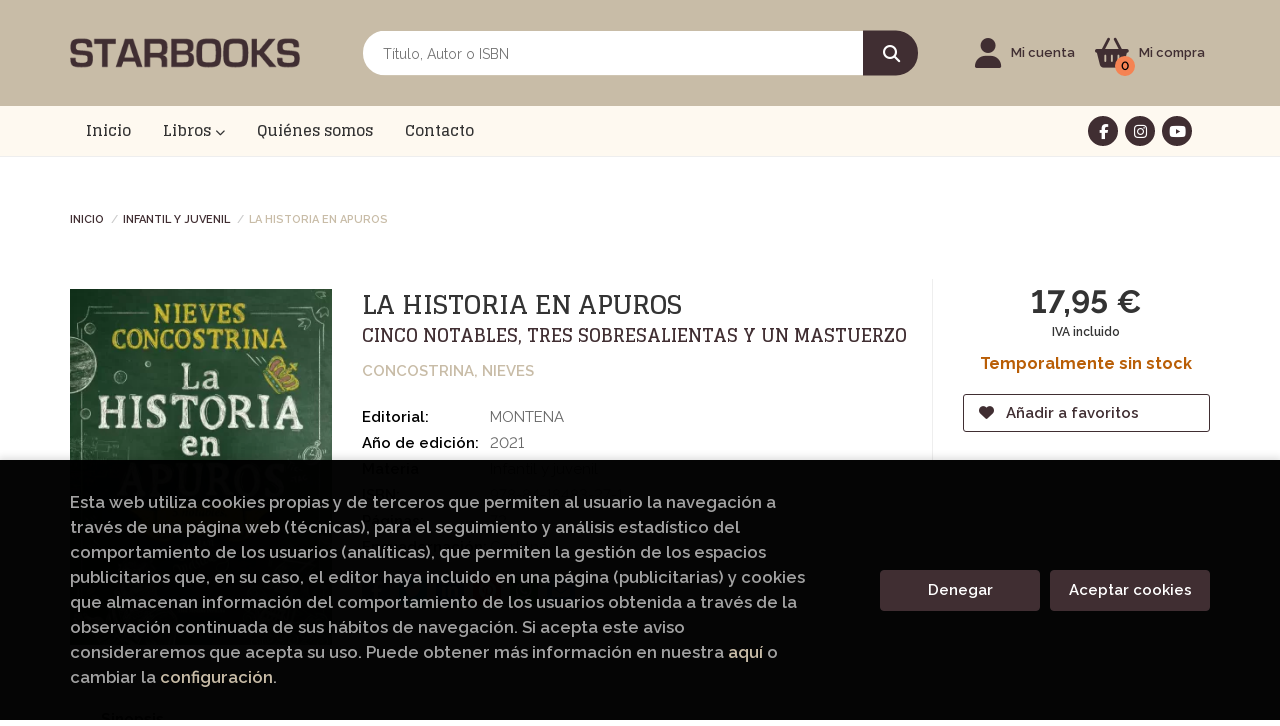

--- FILE ---
content_type: text/html; charset=UTF-8
request_url: https://starbooks.org/libro/la-historia-en-apuros_67260
body_size: 12368
content:
<!DOCTYPE html>
<html lang="es">
<head>
    <title>LA HISTORIA EN APUROS. CINCO NOTABLES, TRES SOBRESALIENTAS Y UN MASTUERZO. CONCOSTRINA, NIEVES. Libro en papel. 9788418483271 Librería Starbook</title>
    <meta charset="utf-8">
    <meta name="viewport" content="width=device-width, initial-scale=1.0">
    <meta name="description" content="LA HISTORIA EN APUROS. CINCO NOTABLES, TRES SOBRESALIENTAS Y UN MASTUERZO, CONCOSTRINA, NIEVES, 17,95 &euro;. Divertido y ameno, como la historia misma, Nieves Concostrina nos presenta a diez personajes de la historia justo en el momento en que su vida y el devenir de la Historia está a punto de dar un vuelco: ¡lo pondrán todo patas arriba! Momentos clave que lo cambiaron todo... pero podrían haber sido cagadas épica... 10 personajes se enfrentas a momentos clave de la historia, y ¡no todos salen indemnes! -El día en que Galileo Galilei descubrió los satélites de Júpiter-Cómo Miguel Ángel acaba siendo el padre de David, una escultura que él no empezó -Jose I Bonaparte, el primer rey que lleva las niñas a la escuela -El primer día que Marie Curie entra en la Sorbona-Cervantes en su cautiverio -Isabel de Berganza creadora de El Prado Darwin, Oscar Wilde, entre otros. ">
    <meta name="keywords" content="LA HISTORIA EN APUROS. CINCO NOTABLES, TRES SOBRESALIENTAS Y UN MASTUERZO, CONCOSTRINA, NIEVES">
    <meta name="revisit" content="15 days">
    <meta name="revisit-after" content="1 days">
        <link rel="image_src" href="https://starbooks.org/imagenes/9788418/978841848327.webp">
    <meta property="og:type" content="product">
    <meta property="og:image" content="https://starbooks.org/imagenes/9788418/978841848327.webp">
    <meta property="og:url" content="https://starbooks.org/libro/la-historia-en-apuros_67260">
    <meta property="og:title" content="LA HISTORIA EN APUROS. CINCO NOTABLES, TRES SOBRESALIENTAS Y UN MASTUERZO. CONCOSTRINA, NIEVES. Libro en papel. 9788418483271 Librería Starbook">
    <meta property="og:description" content="LA HISTORIA EN APUROS. CINCO NOTABLES, TRES SOBRESALIENTAS Y UN MASTUERZO, CONCOSTRINA, NIEVES, 17,95 &euro;. Divertido y ameno, como la historia misma, Nieves Concostrina nos presenta a diez personajes de la historia justo en el momento en que su vida y el devenir de la Historia está a punto de dar un vuelco: ¡lo pondrán todo patas arriba! Momentos clave que lo cambiaron todo... pero podrían haber sido cagadas épica... 10 personajes se enfrentas a momentos clave de la historia, y ¡no todos salen indemnes! -El día en que Galileo Galilei descubrió los satélites de Júpiter-Cómo Miguel Ángel acaba siendo el padre de David, una escultura que él no empezó -Jose I Bonaparte, el primer rey que lleva las niñas a la escuela -El primer día que Marie Curie entra en la Sorbona-Cervantes en su cautiverio -Isabel de Berganza creadora de El Prado Darwin, Oscar Wilde, entre otros. ">
    
            
            <meta name="robots" content="index,follow">
        
        <link rel="canonical" href="https://starbooks.org/libro/la-historia-en-apuros_67260">
            
        <link rel="stylesheet" type="text/css" href="/lightbox/css/lightbox.css">
        <link rel="stylesheet" type="text/css" href="/css/style.css">
    <link rel="stylesheet" type="text/css" href="/css/custom.css">
    <link type="image/x-icon" rel="shortcut icon" href="/images/favicon.ico">

<!-- Google Tag Manager -->
<script>
window.dataLayer = window.dataLayer || [];
</script>
<script>(function(w,d,s,l,i){w[l]=w[l]||[];w[l].push({'gtm.start':
new Date().getTime(),event:'gtm.js'});var f=d.getElementsByTagName(s)[0],
j=d.createElement(s),dl=l!='dataLayer'?'&l='+l:'';j.async=true;j.src=
'https://www.googletagmanager.com/gtm.js?id='+i+dl;f.parentNode.insertBefore(j,f);
})(window,document,'script','dataLayer','GTM-M836MKM');</script>
<!-- End Google Tag Manager -->


    <!-- alternativa http://schema.org/Organization, igual pero hay que quitar priceRange -->
    <script type="application/ld+json">
    {
    "@context" : "http://schema.org",
    "@type" : "Store",
    "name" : "Librería Starbook",
    "url" : "https://starbooks.org",
    "logo": "https://starbooks.org/images/logo-white.png",
    "address": {
        "@type": "PostalAddress",
        "addressLocality": "La Eliana ",
        "addressRegion": "España",
        "postalCode": "46183",
        "streetAddress": "C/ Tuéjar s/n, CC El Osito, local 34"
    },
    "priceRange": "$$",
    "image": "https://starbooks.org/images/logo.png",
    "telephone": "961123912/615206289",
    "email": "libreria@starbooks.org",
    "sameAs" : [
            "https://www.facebook.com/libreria.starbooks/",            "https://www.instagram.com/libreriastarbooks/?hl=es",            "https://www.youtube.com/@libreriastarbooks1172"    
    ]
    }
    </script>
    <script type="application/ld+json">
    {
    "@context": "http://schema.org",
    "@type": "WebSite",
    "url": "https://starbooks.org",
    "potentialAction": {
        "@type": "SearchAction",
        "target": "https://starbooks.org/busqueda/listaLibros.php?tipoBus=full&palabrasBusqueda={search_term_string}",
        "query-input": "required name=search_term_string"
    }
    }
    </script>
    
    <!-- COMENTARIO: Existe el atributo itemCondition para describir el estado de un producto.
    "itemCondition": "$array.campo_estado_libro" -->
    <script type="application/ld+json">
        {
            "@context": "http://schema.org",
            "@type": "Book",
            "name": "LA HISTORIA EN APUROS",
            "author": "CONCOSTRINA, NIEVES",
                        "publisher": "MONTENA",
                        "datePublished": "2021",
                
            "isbn": "978-84-18483-27-1",
                
            "numberOfPages": "72",
                                                "offers": {
                "@type": "Offer",
                "price": "17.95",
                "url": "https://starbooks.org/libro/la-historia-en-apuros_67260",
                                                "priceCurrency": "EUR"
            },
                                                "description": " Divertido y ameno, como la historia misma, Nieves Concostrina nos presenta a diez personajes de la historia justo en el momento en que su vida y el devenir de la Historia está a punto de dar un vuelco: ¡lo pondrán todo patas arriba! Momentos clave que lo cambiaron todo... pero podrían haber sido cagadas épica... 10 personajes se enfrentas a momentos clave de la historia, y ¡no todos salen indemnes! -El día en que Galileo Galilei descubrió los satélites de Júpiter-Cómo Miguel Ángel acaba siendo el padre de David, una escultura que él no empezó -Jose I Bonaparte, el primer rey que lleva las niñas a la escuela -El primer día que Marie Curie entra en la Sorbona-Cervantes en su cautiverio -Isabel de Berganza creadora de El Prado Darwin, Oscar Wilde, entre otros. ",
                        "image": "https://starbooks.org/imagenes/9788418/978841848327.webp"
            }
    </script>
    </head>
<body class="page-detalle" onload="" >
<!-- Google Tag Manager (noscript) -->
<noscript><iframe src="https://www.googletagmanager.com/ns.html?id=GTM-M836MKM"
    height="0" width="0" style="display:none;visibility:hidden"></iframe></noscript>
<!-- End Google Tag Manager (noscript) -->

            <header class="header-2">
	<div class="header-middle ">
    	<div class="container">
    		<div class="row">
		        <div id="logotipo" class="col-sm-3">
							            <a href="/index.php">
		                <img alt="Librería Starbook" src="/images/logo.png">
		            </a>
							        </div>
				<div id="search" class="col-sm-6">
	                <form name="formBusRapida" id="busqueda" action="/busqueda/listaLibros.php" method="get" onsubmit="return busRapida()">
	                    <input type="hidden" name="tipoBus" id="tipoBus" value="full">
	                    <input class="search-text" type="text" name="palabrasBusqueda" placeholder="Título, Autor o ISBN" aria-label="Título, Autor o ISBN">
	                    <!-- <input type="submit" name="boton" value="" class="btntwo search"> -->
	                    <button class="btntwo search" title="Buscar" type="submit"><i class="fa fa-search"></i></button>
	                    	                </form>
	                <a class="avanzado hidden-xs" href="/busqueda/buscadorAvanzado.php">
	                    <span class="fa fa-angle-right"></span>
	                    Búsqueda avanzada
	                </a>
	            </div>
				<div id="cart" class="col-sm-3">
					
					<!--MENU MI CUENTA-->
			        <div id="account" class="dropdown">
			            							<a href="https://starbooks.org/registro/autenticacion.php"><i class="fas fa-user"></i><span class="account-txt hidden-xs">Mi cuenta</span></a>
									        </div>
			        <!--FIN MENU MI CUENTA-->

					<div id="cart-fixed">
	                    <div id="tt_products_minibasket">
	                        	                        <span class="btn-cart"><i class="fas fa-shopping-basket"></i> <span class="cart-txt">Mi compra</span> <span class="cantidad-mobile numArticulos">0</span></span>
	                        	                        <ul id="contentMiniCesta">
	                            <li id="miniCesta">
	                                
	                            </li>
	                            <li>
																		<a class="btn-cart-checkout" href="/cesta/cestaCompra.php">Ver Mi Compra</a>
										                            </li>
	                        </ul>
	                    </div>
					</div>
				</div><!--/cart-->

				<button type="button" class="navbar-toggle" data-toggle="collapse" data-target="#navbar-collapse-1">
	                <span class="sr-only">Toggle Menu</span>
	                <span class="icon-bar"></span>
	                <span class="icon-bar"></span>
	                <span class="icon-bar"></span>
	            </button>
			</div>
		</div>
	</div><!--/header-middle-->

	<div class="header-nav">
    	<div class="container">
			<nav class="navbar" role="navigation">
				<div class="collapse navbar-collapse" id="navbar-collapse-1">
					<ul class="nav navbar-nav">
																		<li ><a href="/index.php"><span>Inicio</span></a></li>
																								<li class="dropdown dropdown-1">
							<a href="/home_libros" class="dropdown-toggle" data-toggle="dropdown" role="button" aria-haspopup="true" aria-expanded="false">Libros <i class="fas fa-chevron-down" aria-hidden="true"></i></a>
							<ul class="dropdown-menu">
																<li class="dropdown-header hidden-xs">Materias</li>
																																		<li class="dropdown-submenu">
										<a tabindex="-1" href="/libros-de/aficiones-viajes-y-tiempo-libre-02/" class="dropdown-submenu-toggle" role="button" aria-haspopup="true" aria-expanded="false">Aficiones, viajes y tiempo libre</a>
										<ul class="dropdown-menu">
																							<li classs=""><a href="/libros-de/cocina-0201/">Cocina</a></li>
																							<li classs=""><a href="/libros-de/deportes-0202/">Deportes</a></li>
																							<li classs=""><a href="/libros-de/jardineria-0203/">Jardineria</a></li>
																							<li classs=""><a href="/libros-de/viajes-0204/">Viajes</a></li>
											
										</ul>
									</li>
																																			<li>
										<a href="/libros-de/artes-musica-y-cine-03/" >Artes, música y cine</a>
									</li>
																																			<li>
										<a href="/libros-de/biografias-y-ensayos-04/" >Biografías y ensayos</a>
									</li>
																																			<li class="dropdown-submenu">
										<a tabindex="-1" href="/libros-de/ciencia-y-tecnologia-05/" class="dropdown-submenu-toggle" role="button" aria-haspopup="true" aria-expanded="false">Ciencia y tecnología</a>
										<ul class="dropdown-menu">
																							<li classs=""><a href="/libros-de/ciencias--0501/">Ciencias </a></li>
																							<li classs=""><a href="/libros-de/medicina-0502/">Medicina</a></li>
																							<li classs=""><a href="/libros-de/tecnologia-0503/">Tecnología</a></li>
											
										</ul>
									</li>
																																			<li>
										<a href="/libros-de/clasicos-06/" >Clásicos</a>
									</li>
																																			<li>
										<a href="/libros-de/comic-y-manga-07/" >Cómic y manga</a>
									</li>
																																			<li class="dropdown-submenu">
										<a tabindex="-1" href="/libros-de/infantil-y-juvenil-08/" class="dropdown-submenu-toggle" role="button" aria-haspopup="true" aria-expanded="false">Infantil y juvenil</a>
										<ul class="dropdown-menu">
																							<li classs=""><a href="/libros-de/0-a-3-anos-0801/">0 a 3 años</a></li>
																							<li classs=""><a href="/libros-de/-3-anos-0802/">+ 3 años</a></li>
																							<li classs=""><a href="/libros-de/-6-anos-0803/">+ 6 años</a></li>
																							<li classs=""><a href="/libros-de/9-a-12-anos-0804/">9 a 12 años</a></li>
																							<li classs=""><a href="/libros-de/juvenil-0805/">Juvenil</a></li>
											
										</ul>
									</li>
																																			<li class="dropdown-submenu">
										<a tabindex="-1" href="/libros-de/libros-de-texto-y-consulta-10/" class="dropdown-submenu-toggle" role="button" aria-haspopup="true" aria-expanded="false">Libros de texto y consulta</a>
										<ul class="dropdown-menu">
																							<li classs=""><a href="/libros-de/diccionarios-1001/">Diccionarios</a></li>
																							<li classs=""><a href="/libros-de/libros-de-texto-1002/">Libros de texto</a></li>
											
										</ul>
									</li>
																																			<li class="dropdown-submenu">
										<a tabindex="-1" href="/libros-de/novela-11/" class="dropdown-submenu-toggle" role="button" aria-haspopup="true" aria-expanded="false">Novela</a>
										<ul class="dropdown-menu">
																							<li classs=""><a href="/libros-de/crimen-thriller-y-misterio-1101/">Crimen, thriller y misterio</a></li>
																							<li classs=""><a href="/libros-de/fantastica-1102/">Fantástica</a></li>
																							<li classs=""><a href="/libros-de/historica-1103/">Histórica</a></li>
																							<li classs=""><a href="/libros-de/romantica-1104/">Romántica</a></li>
											
										</ul>
									</li>
																																			<li>
										<a href="/libros-de/poesia-13/" >Poesía</a>
									</li>
																																			<li>
										<a href="/libros-de/salud-y-desarrollo-personal-14/" >Salud y desarrollo personal</a>
									</li>
																																			<li class="dropdown-submenu">
										<a tabindex="-1" href="/libros-de/sociedad-15/" class="dropdown-submenu-toggle" role="button" aria-haspopup="true" aria-expanded="false">Sociedad</a>
										<ul class="dropdown-menu">
																							<li classs=""><a href="/libros-de/feminismo-1501/">Feminismo</a></li>
																							<li classs=""><a href="/libros-de/historia-y-filosofia-1502/">Historia y filosofía</a></li>
																							<li classs=""><a href="/libros-de/politica-economia-y-empresa-1503/">Política, economía y empresa</a></li>
											
										</ul>
									</li>
																																			<li>
										<a href="/libros-de/ingles-16/" >Inglés</a>
									</li>
																	
							</ul>
						</li>
																								<li ><a href="/quienes-somos"><span>Quiénes somos</span></a></li>
																								<li ><a href="/contacto"><span>Contacto</span></a></li>
												

												<li class="visible-xs "><a href="/quienes-somos">Quiénes somos</a></li>
												<li class="visible-xs  line-off"><a href="/contacto/">Contacto</a></li>
						

											</ul>

										<ul class="social-networks hidden-xs">
												<li class="facebook">
							<a title="FACEBOOK" target="_blank" href="https://www.facebook.com/libreria.starbooks/"><i class="fa fa-facebook"></i></a>
						</li>
												<li class="instagram">
							<a title="INSTAGRAM" target="_blank" href="https://www.instagram.com/libreriastarbooks/?hl=es"><i class="fa fa-instagram"></i></a>
						</li>
												<li class="youtube">
							<a title="YOUTUBE" target="_blank" href="https://www.youtube.com/@libreriastarbooks1172"><i class="fa fa-youtube"></i></a>
						</li>
						
					</ul>
									</div>
			</nav>
    	</div>
    </div><!--/header-nav-->
</header>
    
<main>
    <div class="container main-container">
        <div class="row">

 
<div class="content col-md-12">
        <ol class="breadcrumb">
        <li><a href="/index.php">Inicio</a></li>
                    <li><a href="/libros-de/infantil-y-juvenil-08/" title="Libros deInfantil y juvenil">Infantil y juvenil </a></li>
        
        <li>LA HISTORIA EN APUROS</li>
    </ol>
    
    <div class="row">

        <div class="fichaDetalle col-sm-9">
            <div class="row">

                <div id="detimg" class="col-sm-4">
                                        <img width="267" height="400" id="detportada" src="https://starbooks.org/imagenes/9788418/978841848327.webp" alt="LA HISTORIA EN APUROS" title="LA HISTORIA EN APUROS">
                                                            
                                            <a id="9788418483271" class="googlebooks" style="display:none" onclick="ProcessPreview('9788418483271')"></a>
                    
                                        
                    
                                
                </div>
			
                <dl class="summary col-md-8 col-sm-8">
                    <h1 id="titulo">LA HISTORIA EN APUROS</h1>
                                        <h2>CINCO NOTABLES, TRES SOBRESALIENTAS Y UN MASTUERZO</h2>
                                        <p id="autor">                    		<span class="nomesigas" data-link="L2F1dG9yL2NvbmNvc3RyaW5hLW5pZXZlcy8=">CONCOSTRINA, NIEVES</span>		    





</p>
                    
                    <div class="precioDetalle-mobile precioDetalle noComprable">
                        <div class="wraper-precioDetalle">
                                                            <div class="infoprices">
                                    <span class="despues">17,95 &euro;</span>
                                </div>
                                <!-- poner 0 en lugar de 9999 para que se muestre el $ de impuesto -->
                                <div class="iva"> IVA incluido</div>
                                                                             
                        </div>
                        
                                                    <div class="disponibilidad orange" id="disponibilidad" >
                                Temporalmente sin stock                            </div>
                                            </div>				
                    
                                            <dt>Editorial:</dt>
                                                <dd  class="editorial"><span class="nomesigas" data-link="L2VkaXRvcmlhbC9tb250ZW5hLzIzMy8=">MONTENA</span></dd>
                                                                
                                        
                                                                    <dt>Año de edición: </dt>
                        <dd>2021</dd>
                                                                
                                        <dt>Materia</dt>
                    <dd><a href="/libros-de/infantil-y-juvenil-08/" class="" title="Mostrar todos los libros de la materia">Infantil y juvenil</a></dd>
                                        
                        
                    <dt>ISBN:</dt>
                    <dd>978-84-18483-27-1</dd>
                    <div class="clear"></div>
                                        
                                        <dt>Páginas:</dt>
                    <dd>72</dd>
                    <div class="clear"></div>
                                        
                                                                        <dt>Encuadernación:</dt>
                                                <dd>Cartoné</dd>
                        <div class="clear"></div>
                    
                    
                                                            
                                        
                    
                    
                    
                                        <div id="share-links"></div>
                    
                                                                                                 

                            
                </dl>

            </div>
		</div> <!-- fin fichaDetalle-->
    
        <div class="price-col col-sm-3">
            <div class="precioDetalle noComprable">
                <div class="wraper-precioDetalle">
                                            <div class="infoprices">
                            <span class="despues">17,95 &euro;</span>
                        </div>
                        <!-- poner 0 en lugar de 9999 para que se muestre el $ de impuesto -->
                        <div class="iva"> IVA incluido</div>
						                                     
                </div>
				
				                <div class="disponibilidad orange" id="disponibilidad2">
                    Temporalmente sin stock                </div>
				            </div>

                        
            
                        
			<div class="cta-wrapper">
				                                        <button style="display:none" id="botonComprar" data-id="67260" class="btn buy" title="Añadir a Mi Compra"><i class="fas fa-shopping-basket"></i> Añadir a mi cesta</button>
					
					                    
                    							</div>

            
              
            
                      
                        
                        
            			
			                                 
            			
			            <div class="wraper-detalle">
                <span class="btn btn-secondary btn-lg btn-block btnfavoritos nomesigas" data-link="L2Zhdm9yaXRvcy9pbnNGYXZvcml0by5waHA/Y29kQXJ0aWN1bG89NjcyNjA=">
                    <i class="fa fa-heart"></i>
                    Añadir a favoritos
                </span>
            </div>
             
						
						
			        </div>

    </div>

    <div class="row">
		
        <div id="detpestanias" class="col-md-12">
            <ul id="detnavtab">
                            <li><a href="#tabsinopsis">Sinopsis</a></li>
                                                </ul>

            <div class="clear"></div>

            
                        <div id="tabsinopsis" >
                                                <p class="bodytext">Divertido y ameno, como la historia misma, Nieves Concostrina nos presenta a diez personajes de la historia justo en el momento en que su vida y el devenir de la Historia está a punto de dar un vuelco: ¡lo pondrán todo patas arriba! Momentos clave que lo cambiaron todo... pero podrían haber sido cagadas épica... 10 personajes se enfrentas a momentos clave de la historia, y ¡no todos salen indemnes! -El día en que Galileo Galilei descubrió los satélites de Júpiter-Cómo Miguel Ángel acaba siendo el padre de David, una escultura que él no empezó -Jose I Bonaparte, el primer rey que lleva las niñas a la escuela -El primer día que Marie Curie entra en la Sorbona-Cervantes en su cautiverio -Isabel de Berganza creadora de El Prado Darwin, Oscar Wilde, entre otros. </p>
                            </div>
            
            
                    </div><!--detpestanias-->

                <div class="block col-md-12">
            <h2 class="title">Artículos relacionados</h2>
            <ul class="listado_libros books grid">
                                    <li class="item">
                        <a href="/libro/bailando-sobre-hielo_104331" class="productClick" data-id="104331" data-name="BAILANDO SOBRE HIELO" data-brand="">
    <div class="portada">
        <div>
            <img width="145" height="218" class="foto" src="https://starbooks.org/imagenes/9788410/978841048973.webp" alt="BAILANDO SOBRE HIELO">
                        
            
                        
        </div>
    </div>

    <form>
        <dl class="dublincore">
            <dd class="title">BAILANDO SOBRE HIELO</dd>
            <dd class="creator">                        JENNIFER IACOPELLI    
</dd>
            <!--<dd class="publisher">ALFAGUARA</dd>
            <dd>01/01/2026</dd>-->

                            <dd class="mulsinop">Fake dating, chispas en el aire y hielo bajo los pies. El sport romance juvenil de Jennifer Iacopelli en el que se basa la nueva serie de Netflix. Ella solo tiene un objetivo: ganar. Ellos han venido a ganarse otra cosa: su corazón. Adriana Russo lo tiene claro. Quiere conseguir la victoria y salvar el legado familiar. Pero cuando un imprevisto hace que su plan se tambalee, sol...</dd>
            
                            <dd class="disponibilidad green" > En stock</dd>
                    </dl>
        
        <div class="botones">
            <p class="precio">
                                    <strong>19,95 &euro;</strong>
                            </p>
                                  <div class="formulario">
                                                            <button id="href_dispo_104331" style="" data-id="104331" class="btntwo botonComprar" title="Añadir a Mi Compra">Comprar</button>
                                                </div>
                              </div>
        
    </form>
</a>
                    </li>
                                    <li class="item">
                        <a href="/libro/los-desamores-de-un-drama-king_104294" class="productClick" data-id="104294" data-name="LOS DESAMORES DE UN DRAMA KING" data-brand="">
    <div class="portada">
        <div>
            <img width="145" height="218" class="foto" src="https://starbooks.org/imagenes/9788408/978840831351.webp" alt="LOS DESAMORES DE UN DRAMA KING">
                        
            
                        
        </div>
    </div>

    <form>
        <dl class="dublincore">
            <dd class="title">LOS DESAMORES DE UN DRAMA KING</dd>
            <dd class="creator">                        TREVALDWYN, HARRY    
</dd>
            <!--<dd class="publisher">PLANETA</dd>
            <dd>01/01/2026</dd>-->

                            <dd class="mulsinop">Una divertida novela que enamorará a los fans de Heartstopper.Patch Simmons ha decidido que este será el año en el que consiga novio, así que adiós a su amigo por correspondencia francés y ¡hola al mundo!El problema es que los únicos otros chicos gays en su curso están saliendo juntos, por lo que encontrar novio no va a ser nada fácil Hasta que el destino decide intervenir y ...</dd>
            
                            <dd class="disponibilidad green" > En stock</dd>
                    </dl>
        
        <div class="botones">
            <p class="precio">
                                    <strong>19,95 &euro;</strong>
                            </p>
                                  <div class="formulario">
                                                            <button id="href_dispo_104294" style="" data-id="104294" class="btntwo botonComprar" title="Añadir a Mi Compra">Comprar</button>
                                                </div>
                              </div>
        
    </form>
</a>
                    </li>
                                    <li class="item">
                        <a href="/libro/numeros_104371" class="productClick" data-id="104371" data-name="NUMEROS" data-brand="">
    <div class="portada">
        <div>
            <img width="145" height="218" class="foto" src="https://starbooks.org/imagenes/9788419/978841998769.webp" alt="NUMEROS">
                        
            
                        
        </div>
    </div>

    <form>
        <dl class="dublincore">
            <dd class="title">NUMEROS</dd>
            <dd class="creator">                        LOCKETT, MILO    
</dd>
            <!--<dd class="publisher">CATAPULTA JUNIOR</dd>
            <dd>01/01/2026</dd>-->

                            <dd class="mulsinop">Estos libros invitan a los más pequeños a conocer los nombres de los transportes, los números y colores en español y en inglés, y a escuchar su correcta pronunciación. Una colección pensada para estimular el aprendizaje de ambas lenguas y desarrollar la memoria desde los primeros años. Escanea el QR y escucha la pronunciación. ...</dd>
            
                            <dd class="disponibilidad green" > En stock</dd>
                    </dl>
        
        <div class="botones">
            <p class="precio">
                                    <strong>8,90 &euro;</strong>
                            </p>
                                  <div class="formulario">
                                                            <button id="href_dispo_104371" style="" data-id="104371" class="btntwo botonComprar" title="Añadir a Mi Compra">Comprar</button>
                                                </div>
                              </div>
        
    </form>
</a>
                    </li>
                                    <li class="item">
                        <a href="/libro/universidad-sorrowsong-1-nightshade_104330" class="productClick" data-id="104330" data-name="UNIVERSIDAD SORROWSONG 1. NIGHTSHADE" data-brand="">
    <div class="portada">
        <div>
            <img width="145" height="218" class="foto" src="https://starbooks.org/imagenes/9788408/978840831305.webp" alt="UNIVERSIDAD SORROWSONG 1. NIGHTSHADE">
                        
            
                        
        </div>
    </div>

    <form>
        <dl class="dublincore">
            <dd class="title">UNIVERSIDAD SORROWSONG 1. NIGHTSHADE</dd>
            <dd class="creator">                        AUTUMN WOODS    
</dd>
            <!--<dd class="publisher">PLANETA</dd>
            <dd>01/01/2026</dd>-->

                            <dd class="mulsinop">Por fin en español el dark academia que arrasa en todo el mundo.Él quemaría el mundo por ella. Ella está dispuesta a reducir el de él a cenizas.	Ophelia busca venganza, y lo último que espera encontrar es el amor.	Aislada en Escocia, la Universidad Sorrowsong solo acepta a estudiantes de las familias más poderosas. Ophelia no encaja, pero una beca le brinda la oportunidad perfe...</dd>
            
                            <dd class="disponibilidad green" > En stock</dd>
                    </dl>
        
        <div class="botones">
            <p class="precio">
                                    <strong>20,95 &euro;</strong>
                            </p>
                                  <div class="formulario">
                                                            <button id="href_dispo_104330" style="" data-id="104330" class="btntwo botonComprar" title="Añadir a Mi Compra">Comprar</button>
                                                </div>
                              </div>
        
    </form>
</a>
                    </li>
                                    <li class="item">
                        <a href="/libro/transportes_104369" class="productClick" data-id="104369" data-name="TRANSPORTES" data-brand="">
    <div class="portada">
        <div>
            <img width="145" height="218" class="foto" src="https://starbooks.org/imagenes/9788419/978841998767.webp" alt="TRANSPORTES">
                        
            
                        
        </div>
    </div>

    <form>
        <dl class="dublincore">
            <dd class="title">TRANSPORTES</dd>
            <dd class="creator">                        LOCKETT, MILO    
</dd>
            <!--<dd class="publisher">CATAPULTA JUNIOR</dd>
            <dd>01/01/2026</dd>-->

                            <dd class="mulsinop">Estos libros invitan a los más pequeños a conocer los nombres de los transportes, los números y colores en español y en inglés, y a escuchar su correcta pronunciación. Una colección pensada para estimular el aprendizaje de ambas lenguas y desarrollar la memoria desde los primeros años. Escanea el QR y escucha la pronunciación. ...</dd>
            
                            <dd class="disponibilidad green" > En stock</dd>
                    </dl>
        
        <div class="botones">
            <p class="precio">
                                    <strong>8,90 &euro;</strong>
                            </p>
                                  <div class="formulario">
                                                            <button id="href_dispo_104369" style="" data-id="104369" class="btntwo botonComprar" title="Añadir a Mi Compra">Comprar</button>
                                                </div>
                              </div>
        
    </form>
</a>
                    </li>
                                    <li class="item">
                        <a href="/libro/colores_104370" class="productClick" data-id="104370" data-name="COLORES" data-brand="">
    <div class="portada">
        <div>
            <img width="145" height="218" class="foto" src="https://starbooks.org/imagenes/9788419/978841998768.webp" alt="COLORES">
                        
            
                        
        </div>
    </div>

    <form>
        <dl class="dublincore">
            <dd class="title">COLORES</dd>
            <dd class="creator">                        LOCKETT, MILO    
</dd>
            <!--<dd class="publisher">CATAPULTA JUNIOR</dd>
            <dd>01/01/2026</dd>-->

                            <dd class="mulsinop">Estos libros invitan a los más pequeños a conocer los nombres de los transportes, los números y colores en español y en inglés, y a escuchar su correcta pronunciación. Una colección pensada para estimular el aprendizaje de ambas lenguas y desarrollar la memoria desde los primeros años. Escanea el QR y escucha la pronunciación. ...</dd>
            
                            <dd class="disponibilidad green" > En stock</dd>
                    </dl>
        
        <div class="botones">
            <p class="precio">
                                    <strong>8,90 &euro;</strong>
                            </p>
                                  <div class="formulario">
                                                            <button id="href_dispo_104370" style="" data-id="104370" class="btntwo botonComprar" title="Añadir a Mi Compra">Comprar</button>
                                                </div>
                              </div>
        
    </form>
</a>
                    </li>
                
            </ul>
        </div>
        
                                <div class="block col-md-12">
                <h2 class="title">Otros libros del autor</h2>
                <ul class="listado_libros books grid">
                                            <li class="item">
                            <a href="/libro/acontece-que-no-es-poco_86381" class="productClick" data-id="86381" data-name="ACONTECE QUE NO ES POCO" data-brand="">
    <div class="portada">
        <div>
            <img width="145" height="218" class="foto" src="https://starbooks.org/imagenes/9788413/978841384710.webp" alt="ACONTECE QUE NO ES POCO">
                        
            
                        
        </div>
    </div>

    <form>
        <dl class="dublincore">
            <dd class="title">ACONTECE QUE NO ES POCO</dd>
            <dd class="creator">                        CONCOSTRINA, NIEVES    
</dd>
            <!--<dd class="publisher">LA ESFERA DE LOS LIBROS, S.L.</dd>
            <dd></dd>-->

                            <dd class="mulsinop">Papas que ya no se mueren como dios manda, reyes que se creían ranas, príncipes de incógnito por Madrid, cocineros desesperados, monjas farsantes, diputados espiritistas? De todo hay en este nuevo compendio de aconteceres narrados con el punto de vista único y divertidísimo de Nieves Concostrina, desde un premio Nobel de rebote, a un marqués desenterrado o una invasión de vírge...</dd>
            
                            <dd class="disponibilidad orange" > Temporalmente sin stock</dd>
                    </dl>
        
        <div class="botones">
            <p class="precio">
                                    <strong>20,90 &euro;</strong>
                            </p>
                                        </div>
        
    </form>
</a>
                        </li>
                    
                </ul>
            </div>
                    
        
        <!--
                -->

        
        
                    
            
    </div>          
</div>

<div id="modal-preview" class="modal fade in" tabindex="-1" role="dialog" aria-hidden="false">
    <div class="modal-dialog modal-lg">
        <div class="modal-content">
            <div class="modal-header">
                <button class="close" type="button" data-dismiss="modal" aria-label="close"><i class="fa fa-times" aria-hidden="true" value=""></i></button>
                <h4 class="modal-title">Vista previa: <small>LA HISTORIA EN APUROS. CINCO NOTABLES, TRES SOBRESALIENTAS Y UN MASTUERZO</small></h4>
            </div>
            <div id="modal-body" class="modal-body"></div>
        </div>
    </div>
</div>

<!-- Modal Enviar amigo -->

<!-- Modal Avisador de stock -->

<!-- Modal Reservar -->

<!-- Modal Comentar -->

<!-- Modal Click & collect -->

            </div><!-- /container -->
        </div><!-- /row -->
    </main>

		<footer id="footer">

		
		<div class="footer-bottom container">
			<div class="row">
	            <div class="col-md-3 text-center">
					<img class="footer-logo" title="Ir a la página de inicio" alt="Librería Starbook" src="/images/logo-white.png"/>

					<div class="contact-info hidden">
						<div>C/ Tuéjar s/n, CC El Osito, local 34</div>
						<span>46183</span>
						<span>La Eliana </span>
						<span>(España)</span>
					</div>

					                    <ul class="social-networks">
                                                <li class="facebook">
                            <a title="FACEBOOK" target="_blank" href="https://www.facebook.com/libreria.starbooks/"><i class="fa fa-facebook"></i></a>
                        </li>
                                                <li class="instagram">
                            <a title="INSTAGRAM" target="_blank" href="https://www.instagram.com/libreriastarbooks/?hl=es"><i class="fa fa-instagram"></i></a>
                        </li>
                                                <li class="youtube">
                            <a title="YOUTUBE" target="_blank" href="https://www.youtube.com/@libreriastarbooks1172"><i class="fa fa-youtube"></i></a>
                        </li>
                        
                    </ul>
                    				</div>
	            <div class="footer-menu col-md-3 col-sm-4">
	            	<h2>Contacto</h2>
					<ul>
                		<li><i class="fa fa-phone" aria-hidden="true"></i><a href="tel:961123912/615206289">961123912/615206289</a></li>
   						<li><a href="mailto:libreria@starbooks.org" target="_blank"><i class="fa fa-envelope" aria-hidden="true"></i>libreria@starbooks.org</a></li>
						<li><a href="/contacto/"><i class="fa fa-comment" aria-hidden="true"></i>Formulario de contacto</a></li>
					</ul>
				</div>
	            <div class="footer-menu col-md-3 col-sm-4">
	            	<h2>Páginas legales</h2>
					<ul>
													<li><a href="/aviso-legal">Aviso legal</a></li>
													<li><a href="/condiciones-de-venta">Condiciones de venta</a></li>
													<li><a href="/politica-de-privacidad">Política de privacidad</a></li>
													<li><a href="/politica-de-cookies">Política de Cookies</a></li>
						
					</ul>
				</div>
	            <div class="footer-menu col-md-3 col-sm-4">
					<h2>Atención al cliente</h2>
					<ul>
                        							<li><a href="/quienes-somos">Quiénes somos</a></li>
													<li><a href="/pedidos-especiales/">Pedidos especiales</a></li>
													<li><a href="/desistimiento/desistimiento.php">Formulario de desistimiento</a></li>
						

						   					</ul>
				</div>
				<div class="col-sm-12 subvencion">
					<p>Proyecto financiado por la Dirección General del Libro y Fomento de la Lectura, Ministerio de Cultura y Deporte.</p>
					<div class="logos">
						<div><img src="/images/nextgeneu.png" alt="Financiado por la Unión Europea Next GenerationEU"></div>
						<div><img src="/images/mcd.png" alt="Ministerio de Cultura y Deporte"></div>
						<div><img src="/images/prtr.png" alt="Plan de Recuperación, Transformación y Resiliencia"></div>
					</div>
				</div>
			</div>
			<div class="footer-copyright">
				<div class="row">
		            <div class="col-sm-12">
						<p class="info-name">
							2026 &copy; <strong>Librería Starbook</strong>. Todos los Derechos Reservados |
							<a href="https://editorial.trevenque.es/productos/weblib/" title="Desarrollado por Grupo Trevenque" target="_blank">Grupo Trevenque</a>
						</p>
					</div>
				</div>
			</div>
		</div>
		
	</footer>
	
	<a class="scrollToTop"><i class="fa fa-chevron-up" aria-hidden="true"></i></a>


<script type="text/javascript">
	/** Variables configuración **/
	var rutaHtml = "";
	var rutaImg = "/images";
	var paginaActual = "detalle.php";
	var paramMoneda = "&euro;|D|2|,|.";
	var totalArticulosCesta = 0;
	var slider = 0;
	var autocomplete = 0;
	var analytics = "";
	var GTM = "GTM-M836MKM";
	var facebookPixel = "";
	var divisa = "EUR";
	var afiliado = "";
	var stickyHeader = "1";
	/** Variables texto **/
	var emailIncorrecto = "El e-mail no es correcto";
	var aceptar = "Aceptar";
	var cancelar = "Cancelar";
		var verCesta = "Ver Mi Compra";
	var checkout = false;
		var seguirComprando = "Seguir comprando";
	var artInsCestaOK = "Artículo añadido a mi cesta";
	var verTodos = "Ver todos";
	var introPalBusqueda = "Introduce las palabras de búsqueda";
	var notifOK = "";
	var notifERR = "";
	var notifINFO = "";
	var numArticulosCarritoCab = "";
	var noArticulosCesta= "No hay artículos en la cesta";
	var verMas = "Ver más";
	var verMenos = "Ver menos";
</script>

<script type="text/javascript" src="/js/jquery.js" ></script>
<script type="text/javascript" src="/js/jquery-ui.min.js"></script>
<script type="text/javascript" src="/js/jquery.pnotify.min.js"></script>
<script type="text/javascript" src="/js/bootstrap.min.js"></script>
<script type="text/javascript" src="/js/validator.min.js"></script>
<script src="https://cdnjs.cloudflare.com/ajax/libs/bootstrap3-dialog/1.34.5/js/bootstrap-dialog.min.js"></script>
<script type="text/javascript" src="/js/jquery-labelauty.js"></script>
<script type="text/javascript" src="/js/slick.min.js"></script>
<!--<script src="https://kit.fontawesome.com/c6323d31ec.js" crossorigin="anonymous"></script>-->
<script src="/js/fontawesome.js" crossorigin="anonymous"></script>

	<script type="text/javascript" src="/js/jquery.idTabs.min.js" ></script>
	<script type="text/javascript" src="/lightbox/js/lightbox.min.js"></script>
	<script type="text/javascript" src="/js/jssocials.min.js"></script>

<script type="text/javascript" src="/js/check.js"></script>
<script type="text/javascript" src="/js/util.js"></script>
<script type="text/javascript" src="/js/general.js"></script>


        <script type="text/javascript">
		var CaptchaCallback = function() {
					};
		</script>
		<!-- <script src='https://www.google.com/recaptcha/api.js?hl=es&onload=CaptchaCallback&render=explicit' async defer></script> -->
		<script src='https://www.google.com/recaptcha/api.js?hl=es'></script>
				<!-- Marango 26/03/2021 Recaptcha V3 para cada página que lo necesite -->
								
		
			
				
			<script type="text/javascript" src="https://www.google.com/recaptcha/api.js?render=6LcWmP4kAAAAAJ0rUKeOLEOWK4qUDEoFa_x1fYH-"></script> 
			<script>						
				//Marango 27/04/2021 validamos el formulario de Comentarios y valoraciones
				function onSubmitOpinion() {											
						grecaptcha.ready(function() {
						grecaptcha.execute('6LcWmP4kAAAAAJ0rUKeOLEOWK4qUDEoFa_x1fYH-', {
							// Defino el valor del action o la acción, este valor también lo coloqué en el input oculto 'action'
							action: 'procesar'
						}).then(function(token) {						
							// Antes de procesar el formulario, le asigno el token al input oculto 'token' 
							document.getElementById('tokenOpiniones').value = token;
			
							// Procesamos el formulario 						
								$('#formOpinion').submit();						
						});
					});				
				}
				//Marango 27/04/2021 validamos el formulario de Click and collect
				function onSubmitClickAndCollect() {											
						grecaptcha.ready(function() {
						grecaptcha.execute('6LcWmP4kAAAAAJ0rUKeOLEOWK4qUDEoFa_x1fYH-', {
							// Defino el valor del action o la acción, este valor también lo coloqué en el input oculto 'action'
							action: 'procesar'
						}).then(function(token) {						
							// Antes de procesar el formulario, le asigno el token al input oculto 'token' 
							document.getElementById('tokenCyC').value = token;
			
							// Procesamos el formulario 						
								$('#formClickAndCollect').submit();						
						});
					});				
				}
	
				//Marango 27/04/2021 validamos el formulario de reservas
				function onSubmitReserva() {											
						grecaptcha.ready(function() {
						grecaptcha.execute('6LcWmP4kAAAAAJ0rUKeOLEOWK4qUDEoFa_x1fYH-', {
							// Defino el valor del action o la acción, este valor también lo coloqué en el input oculto 'action'
							action: 'procesar'
						}).then(function(token) {						
							// Antes de procesar el formulario, le asigno el token al input oculto 'token' 
							document.getElementById('tokenReservas').value = token;
			
							// Procesamos el formulario 						
								$('#fomReservar').submit();						
						});
					});				
				}	
				
				//Marango 27/04/2021 validamos el formulario de enviar a un amigo
				function onSubmitEnviaAmigo() {											
						grecaptcha.ready(function() {
						grecaptcha.execute('6LcWmP4kAAAAAJ0rUKeOLEOWK4qUDEoFa_x1fYH-', {
							// Defino el valor del action o la acción, este valor también lo coloqué en el input oculto 'action'
							action: 'procesar'
						}).then(function(token) {						
							// Antes de procesar el formulario, le asigno el token al input oculto 'token' 
							document.getElementById('token').value = token;
			
							// Procesamos el formulario 						
								$('#formEnviaAmigo').submit();						
						});
					});				
				}	
				
				//Marango 27/04/2021 validamos el formulario de avisador de stock
				function onSubmitAvisador() {											
						grecaptcha.ready(function() {
						grecaptcha.execute('6LcWmP4kAAAAAJ0rUKeOLEOWK4qUDEoFa_x1fYH-', {
							// Defino el valor del action o la acción, este valor también lo coloqué en el input oculto 'action'
							action: 'procesar'
						}).then(function(token) {						
							// Antes de procesar el formulario, le asigno el token al input oculto 'token' 
							document.getElementById('tokenAvisador').value = token;
			
							// Procesamos el formulario 						
								$('#formAvisadorStock').submit();						
						});
					});				
				}				
			</script>
			

<noscript class="cookie-block-b">
	<script>
	dataLayer.push({ ecommerce: null });  // Clear the previous ecommerce object.
dataLayer.push({
event: "view_item",
ecommerce: {
	items: [{
	item_name: "LA HISTORIA EN APUROS", // Name or ID is required.
	item_id: "67260",
	price: 17.95,
				 
		item_category: "Infantil y juvenil",
		
		quantity: 1
	}]
}
});
	</script>
</noscript>


	<script type="text/javascript">
var rutaImg = "/images";
	var VALORACIONES_LIBROS = false;
var EBOOKS = "L";
var logeado = false;
var rutaEbooks = "https://starbooks.org/unclick";
var disponibilidad_L = "N";
var ean = "9788418483271";
var RESERVAS = true;
var CLICK_AND_COLLECT = false;
var INPUT_CANTIDAD_FICHA = false;


	function comprarEbook (codigo, obj)
	{
			if(logeado){
			obj.href = "#";
			$(document).ready(function() {
				$("#dialog").dialog({ modal: true });
				$("#dialog").dialog({ draggable: false })
				$("#dialog").dialog({ resizable: false });
				$("#dialog").dialog({ width: 390 });
				$("#dialog").dialog({ buttons: {
					"Cancelar": function() { $(this).dialog("close"); },
					"Revisar": function() { window.location = rutaEbooks+"/formPedido.php?fr_accion=comprar&codArticulo=" + codigo }, 
					"No es necesario": function() { window.location = rutaEbooks+"/crearPedido.php?fr_accion=comprar&codArticulo=" + codigo }
				}});
			});
			}
		else
			return false;
	}

$(document).ready(function() {
	$(window).bind("load", function() {	
		if ($('#__GBS_Button0 img').length && $('#__GBS_Button0 img').attr('src').length){
			$('#__GBS_Button0').css('display','inherit');
			$('#__GBS_Button0').css('cursor','pointer');
		}
	});
});
</script>
<script src="/js/detalleBase.js" type="text/javascript"></script>





<div id="cookie-compliant">
	<div class="container">
		<div class="row">
			
			<div id="introcookies">
				<div class="col-md-8 col-sm-12 introcookies-text">
					<p>Esta web utiliza   cookies propias y de terceros que permiten al usuario la navegación a través de una página web (técnicas), para el seguimiento y análisis estadístico del comportamiento de los usuarios (analíticas), que permiten la gestión de los espacios publicitarios que, en su caso, el editor haya incluido en una página (publicitarias) y cookies que almacenan información del comportamiento de los usuarios obtenida a través de la observación continuada de sus hábitos de navegación. Si acepta este aviso consideraremos que acepta su uso. Puede obtener más información en nuestra  <a id="info-cookies" href="/politica-de-cookies" title="Más información">aquí</a>  o cambiar la  <a id="config-cookies" href="#">configuración</a>.</p>
				</div>
				<div class="col-md-4 col-sm-12 introcookies-btn">
					<button type="button" id="cookie-refuse" class="btn btn-dismiss" aria-label="Refuse">Denegar</button>
					<button type="button" id="cookie-accept" class="btn btn-accept" aria-label="Close">Aceptar cookies</button>
				</div>
			</div>

			<div id="configcookies">
				<div class="container">
				<div class="row">
					<div class="col-md-12">
						<form name="formCookies" id="formCookies" action="#" method="post">
							<h2>¿Que son las Cookies?</h2>
							
							<p>Una cookie es un fichero que se descarga en tu ordenador al acceder a determinadas páginas web. Las cookies permiten a una página web, entre otras cosas, almacenar y recuperar información sobre los hábitos de navegación de un usuario o de su equipo, gestionar el acceso de usuarios a zonas restringidas de la web, etc. Tipo de cookies utiliza esta página web.</p>
							
							<ul class="lista-check">
								<li>
									<div class="primary">
										<input type="checkbox" id="cookie_a" name="cookie_a" title="Cookies Técnicas" value="1" checked="checked" disabled="disabled">
										<label for="cookie_a">Cookies Técnicas</label>
										<p>Este tipo de cookies  permiten al usuario la navegación a través de una página web, plataforma o aplicación y la utilización de las diferentes opciones o servicios que en ella existan como, por ejemplo, controlar el tráfico y la comunicación de datos, identificar la sesión, acceder a partes de acceso restringido, seleccionar el idioma, o compartir contenidos a través de redes sociales.</p>
									</div>
								</li>
								<li>
									<div class="primary">
										<input type="checkbox" id="cookie_b" name="cookie_b" title="Cookies de Análisis" value="1">
										<label for="cookie_b">Cookies de Análisis</label>
										<p>Son aquéllas que posibilitan el seguimiento y análisis del comportamiento de los usuarios en nuestra página. La información recogida se utiliza para la medición de la actividad de los usuarios en la web y la elaboración de perfiles de navegación de los usuarios, con la finalidad de mejorar la web, así como los productos y servicios ofertados.</p>
									</div>
								</li>
								<li>
									<div class="primary">
										<input type="checkbox" id="cookie_c" name="cookie_c" title="Cookies de Personalización" value="1">
										<label for="cookie_c">Cookies de Personalización</label>
										<p>Estas cookies pueden ser establecidas a través de nuestro sitio por nuestros socios publicitarios. Pueden ser utilizadas por esas empresas para crear un perfil de sus intereses y mostrarle anuncios relevantes en otros sitios. No almacenan directamente información personal, sino que se basan en la identificación única de su navegador y dispositivo de Internet. Si no permite utilizar estas cookies, verá menos publicidad dirigida.</p>
									</div>
								</li>
							</ul>

							<div class="row">
								<div class="col-md-12 botones">
									<button type="button" id="grabarAceptar" class="btn btn-accept">Guardar y aceptar</button>
									<button type="button" id="aceptartodas" class="btn btn-accept">Aceptar todas</button>
								</div>
							</div>
						</form>
					</div>
				</div>
				</div>
			</div>

		</div>
	</div>
</div>

<script type="text/javascript" src="/js/cookieblock-1.1.0.js"></script>
<script type="text/javascript">
	var cb = new CookieBlock({
		browsing: '0',
		scrolling: '0',
		btnRefuse: '1',
	});
	cb.setIgnore(['/politica-de-cookies']);
	cb.setAnalytics('');
	cb.setDebug(false);
	cb.init();

	$(document).ready(function() {

		$("#config-cookies").click(function(e) {
			e.preventDefault();
			$("#configcookies").slideDown(200);
			$("#introcookies").slideUp(100);
		});

		$("#grabarAceptar").click(function(e) {
			e.preventDefault();

			var form = document.formCookies;
			var cookiesActivas = "a";

			//console.log("cookie_b:"+form.cookie_b.checked);
			if (form.cookie_b.checked) {
				cookiesActivas += "-b";
			}

			//console.log("cookie_c:"+form.cookie_c.checked);
			if (form.cookie_c.checked) {
				cookiesActivas += "-c";
			}

			$("#cookie-compliant").hide();

			//console.log("cookiesActivas:"+cookiesActivas);
			cb.setCookieExt("ALLOW_COOKIES", cookiesActivas);
			cb.init();

						dataLayer.push({
				'cookieValue': cookiesActivas,
				'event': 'cookieLayerSet'
			});
			//console.log("3. " + cookiesActivas);
					});

		$("#cookie-compliant .lista-check input ~ label + span").click(function() {
			$(this).next("p").slideToggle(100);
		});

	});
</script>

</body>
</html>

--- FILE ---
content_type: text/html; charset=utf-8
request_url: https://www.google.com/recaptcha/api2/anchor?ar=1&k=6LcWmP4kAAAAAJ0rUKeOLEOWK4qUDEoFa_x1fYH-&co=aHR0cHM6Ly9zdGFyYm9va3Mub3JnOjQ0Mw..&hl=en&v=PoyoqOPhxBO7pBk68S4YbpHZ&size=invisible&anchor-ms=20000&execute-ms=30000&cb=l30vxhyi2aeq
body_size: 48834
content:
<!DOCTYPE HTML><html dir="ltr" lang="en"><head><meta http-equiv="Content-Type" content="text/html; charset=UTF-8">
<meta http-equiv="X-UA-Compatible" content="IE=edge">
<title>reCAPTCHA</title>
<style type="text/css">
/* cyrillic-ext */
@font-face {
  font-family: 'Roboto';
  font-style: normal;
  font-weight: 400;
  font-stretch: 100%;
  src: url(//fonts.gstatic.com/s/roboto/v48/KFO7CnqEu92Fr1ME7kSn66aGLdTylUAMa3GUBHMdazTgWw.woff2) format('woff2');
  unicode-range: U+0460-052F, U+1C80-1C8A, U+20B4, U+2DE0-2DFF, U+A640-A69F, U+FE2E-FE2F;
}
/* cyrillic */
@font-face {
  font-family: 'Roboto';
  font-style: normal;
  font-weight: 400;
  font-stretch: 100%;
  src: url(//fonts.gstatic.com/s/roboto/v48/KFO7CnqEu92Fr1ME7kSn66aGLdTylUAMa3iUBHMdazTgWw.woff2) format('woff2');
  unicode-range: U+0301, U+0400-045F, U+0490-0491, U+04B0-04B1, U+2116;
}
/* greek-ext */
@font-face {
  font-family: 'Roboto';
  font-style: normal;
  font-weight: 400;
  font-stretch: 100%;
  src: url(//fonts.gstatic.com/s/roboto/v48/KFO7CnqEu92Fr1ME7kSn66aGLdTylUAMa3CUBHMdazTgWw.woff2) format('woff2');
  unicode-range: U+1F00-1FFF;
}
/* greek */
@font-face {
  font-family: 'Roboto';
  font-style: normal;
  font-weight: 400;
  font-stretch: 100%;
  src: url(//fonts.gstatic.com/s/roboto/v48/KFO7CnqEu92Fr1ME7kSn66aGLdTylUAMa3-UBHMdazTgWw.woff2) format('woff2');
  unicode-range: U+0370-0377, U+037A-037F, U+0384-038A, U+038C, U+038E-03A1, U+03A3-03FF;
}
/* math */
@font-face {
  font-family: 'Roboto';
  font-style: normal;
  font-weight: 400;
  font-stretch: 100%;
  src: url(//fonts.gstatic.com/s/roboto/v48/KFO7CnqEu92Fr1ME7kSn66aGLdTylUAMawCUBHMdazTgWw.woff2) format('woff2');
  unicode-range: U+0302-0303, U+0305, U+0307-0308, U+0310, U+0312, U+0315, U+031A, U+0326-0327, U+032C, U+032F-0330, U+0332-0333, U+0338, U+033A, U+0346, U+034D, U+0391-03A1, U+03A3-03A9, U+03B1-03C9, U+03D1, U+03D5-03D6, U+03F0-03F1, U+03F4-03F5, U+2016-2017, U+2034-2038, U+203C, U+2040, U+2043, U+2047, U+2050, U+2057, U+205F, U+2070-2071, U+2074-208E, U+2090-209C, U+20D0-20DC, U+20E1, U+20E5-20EF, U+2100-2112, U+2114-2115, U+2117-2121, U+2123-214F, U+2190, U+2192, U+2194-21AE, U+21B0-21E5, U+21F1-21F2, U+21F4-2211, U+2213-2214, U+2216-22FF, U+2308-230B, U+2310, U+2319, U+231C-2321, U+2336-237A, U+237C, U+2395, U+239B-23B7, U+23D0, U+23DC-23E1, U+2474-2475, U+25AF, U+25B3, U+25B7, U+25BD, U+25C1, U+25CA, U+25CC, U+25FB, U+266D-266F, U+27C0-27FF, U+2900-2AFF, U+2B0E-2B11, U+2B30-2B4C, U+2BFE, U+3030, U+FF5B, U+FF5D, U+1D400-1D7FF, U+1EE00-1EEFF;
}
/* symbols */
@font-face {
  font-family: 'Roboto';
  font-style: normal;
  font-weight: 400;
  font-stretch: 100%;
  src: url(//fonts.gstatic.com/s/roboto/v48/KFO7CnqEu92Fr1ME7kSn66aGLdTylUAMaxKUBHMdazTgWw.woff2) format('woff2');
  unicode-range: U+0001-000C, U+000E-001F, U+007F-009F, U+20DD-20E0, U+20E2-20E4, U+2150-218F, U+2190, U+2192, U+2194-2199, U+21AF, U+21E6-21F0, U+21F3, U+2218-2219, U+2299, U+22C4-22C6, U+2300-243F, U+2440-244A, U+2460-24FF, U+25A0-27BF, U+2800-28FF, U+2921-2922, U+2981, U+29BF, U+29EB, U+2B00-2BFF, U+4DC0-4DFF, U+FFF9-FFFB, U+10140-1018E, U+10190-1019C, U+101A0, U+101D0-101FD, U+102E0-102FB, U+10E60-10E7E, U+1D2C0-1D2D3, U+1D2E0-1D37F, U+1F000-1F0FF, U+1F100-1F1AD, U+1F1E6-1F1FF, U+1F30D-1F30F, U+1F315, U+1F31C, U+1F31E, U+1F320-1F32C, U+1F336, U+1F378, U+1F37D, U+1F382, U+1F393-1F39F, U+1F3A7-1F3A8, U+1F3AC-1F3AF, U+1F3C2, U+1F3C4-1F3C6, U+1F3CA-1F3CE, U+1F3D4-1F3E0, U+1F3ED, U+1F3F1-1F3F3, U+1F3F5-1F3F7, U+1F408, U+1F415, U+1F41F, U+1F426, U+1F43F, U+1F441-1F442, U+1F444, U+1F446-1F449, U+1F44C-1F44E, U+1F453, U+1F46A, U+1F47D, U+1F4A3, U+1F4B0, U+1F4B3, U+1F4B9, U+1F4BB, U+1F4BF, U+1F4C8-1F4CB, U+1F4D6, U+1F4DA, U+1F4DF, U+1F4E3-1F4E6, U+1F4EA-1F4ED, U+1F4F7, U+1F4F9-1F4FB, U+1F4FD-1F4FE, U+1F503, U+1F507-1F50B, U+1F50D, U+1F512-1F513, U+1F53E-1F54A, U+1F54F-1F5FA, U+1F610, U+1F650-1F67F, U+1F687, U+1F68D, U+1F691, U+1F694, U+1F698, U+1F6AD, U+1F6B2, U+1F6B9-1F6BA, U+1F6BC, U+1F6C6-1F6CF, U+1F6D3-1F6D7, U+1F6E0-1F6EA, U+1F6F0-1F6F3, U+1F6F7-1F6FC, U+1F700-1F7FF, U+1F800-1F80B, U+1F810-1F847, U+1F850-1F859, U+1F860-1F887, U+1F890-1F8AD, U+1F8B0-1F8BB, U+1F8C0-1F8C1, U+1F900-1F90B, U+1F93B, U+1F946, U+1F984, U+1F996, U+1F9E9, U+1FA00-1FA6F, U+1FA70-1FA7C, U+1FA80-1FA89, U+1FA8F-1FAC6, U+1FACE-1FADC, U+1FADF-1FAE9, U+1FAF0-1FAF8, U+1FB00-1FBFF;
}
/* vietnamese */
@font-face {
  font-family: 'Roboto';
  font-style: normal;
  font-weight: 400;
  font-stretch: 100%;
  src: url(//fonts.gstatic.com/s/roboto/v48/KFO7CnqEu92Fr1ME7kSn66aGLdTylUAMa3OUBHMdazTgWw.woff2) format('woff2');
  unicode-range: U+0102-0103, U+0110-0111, U+0128-0129, U+0168-0169, U+01A0-01A1, U+01AF-01B0, U+0300-0301, U+0303-0304, U+0308-0309, U+0323, U+0329, U+1EA0-1EF9, U+20AB;
}
/* latin-ext */
@font-face {
  font-family: 'Roboto';
  font-style: normal;
  font-weight: 400;
  font-stretch: 100%;
  src: url(//fonts.gstatic.com/s/roboto/v48/KFO7CnqEu92Fr1ME7kSn66aGLdTylUAMa3KUBHMdazTgWw.woff2) format('woff2');
  unicode-range: U+0100-02BA, U+02BD-02C5, U+02C7-02CC, U+02CE-02D7, U+02DD-02FF, U+0304, U+0308, U+0329, U+1D00-1DBF, U+1E00-1E9F, U+1EF2-1EFF, U+2020, U+20A0-20AB, U+20AD-20C0, U+2113, U+2C60-2C7F, U+A720-A7FF;
}
/* latin */
@font-face {
  font-family: 'Roboto';
  font-style: normal;
  font-weight: 400;
  font-stretch: 100%;
  src: url(//fonts.gstatic.com/s/roboto/v48/KFO7CnqEu92Fr1ME7kSn66aGLdTylUAMa3yUBHMdazQ.woff2) format('woff2');
  unicode-range: U+0000-00FF, U+0131, U+0152-0153, U+02BB-02BC, U+02C6, U+02DA, U+02DC, U+0304, U+0308, U+0329, U+2000-206F, U+20AC, U+2122, U+2191, U+2193, U+2212, U+2215, U+FEFF, U+FFFD;
}
/* cyrillic-ext */
@font-face {
  font-family: 'Roboto';
  font-style: normal;
  font-weight: 500;
  font-stretch: 100%;
  src: url(//fonts.gstatic.com/s/roboto/v48/KFO7CnqEu92Fr1ME7kSn66aGLdTylUAMa3GUBHMdazTgWw.woff2) format('woff2');
  unicode-range: U+0460-052F, U+1C80-1C8A, U+20B4, U+2DE0-2DFF, U+A640-A69F, U+FE2E-FE2F;
}
/* cyrillic */
@font-face {
  font-family: 'Roboto';
  font-style: normal;
  font-weight: 500;
  font-stretch: 100%;
  src: url(//fonts.gstatic.com/s/roboto/v48/KFO7CnqEu92Fr1ME7kSn66aGLdTylUAMa3iUBHMdazTgWw.woff2) format('woff2');
  unicode-range: U+0301, U+0400-045F, U+0490-0491, U+04B0-04B1, U+2116;
}
/* greek-ext */
@font-face {
  font-family: 'Roboto';
  font-style: normal;
  font-weight: 500;
  font-stretch: 100%;
  src: url(//fonts.gstatic.com/s/roboto/v48/KFO7CnqEu92Fr1ME7kSn66aGLdTylUAMa3CUBHMdazTgWw.woff2) format('woff2');
  unicode-range: U+1F00-1FFF;
}
/* greek */
@font-face {
  font-family: 'Roboto';
  font-style: normal;
  font-weight: 500;
  font-stretch: 100%;
  src: url(//fonts.gstatic.com/s/roboto/v48/KFO7CnqEu92Fr1ME7kSn66aGLdTylUAMa3-UBHMdazTgWw.woff2) format('woff2');
  unicode-range: U+0370-0377, U+037A-037F, U+0384-038A, U+038C, U+038E-03A1, U+03A3-03FF;
}
/* math */
@font-face {
  font-family: 'Roboto';
  font-style: normal;
  font-weight: 500;
  font-stretch: 100%;
  src: url(//fonts.gstatic.com/s/roboto/v48/KFO7CnqEu92Fr1ME7kSn66aGLdTylUAMawCUBHMdazTgWw.woff2) format('woff2');
  unicode-range: U+0302-0303, U+0305, U+0307-0308, U+0310, U+0312, U+0315, U+031A, U+0326-0327, U+032C, U+032F-0330, U+0332-0333, U+0338, U+033A, U+0346, U+034D, U+0391-03A1, U+03A3-03A9, U+03B1-03C9, U+03D1, U+03D5-03D6, U+03F0-03F1, U+03F4-03F5, U+2016-2017, U+2034-2038, U+203C, U+2040, U+2043, U+2047, U+2050, U+2057, U+205F, U+2070-2071, U+2074-208E, U+2090-209C, U+20D0-20DC, U+20E1, U+20E5-20EF, U+2100-2112, U+2114-2115, U+2117-2121, U+2123-214F, U+2190, U+2192, U+2194-21AE, U+21B0-21E5, U+21F1-21F2, U+21F4-2211, U+2213-2214, U+2216-22FF, U+2308-230B, U+2310, U+2319, U+231C-2321, U+2336-237A, U+237C, U+2395, U+239B-23B7, U+23D0, U+23DC-23E1, U+2474-2475, U+25AF, U+25B3, U+25B7, U+25BD, U+25C1, U+25CA, U+25CC, U+25FB, U+266D-266F, U+27C0-27FF, U+2900-2AFF, U+2B0E-2B11, U+2B30-2B4C, U+2BFE, U+3030, U+FF5B, U+FF5D, U+1D400-1D7FF, U+1EE00-1EEFF;
}
/* symbols */
@font-face {
  font-family: 'Roboto';
  font-style: normal;
  font-weight: 500;
  font-stretch: 100%;
  src: url(//fonts.gstatic.com/s/roboto/v48/KFO7CnqEu92Fr1ME7kSn66aGLdTylUAMaxKUBHMdazTgWw.woff2) format('woff2');
  unicode-range: U+0001-000C, U+000E-001F, U+007F-009F, U+20DD-20E0, U+20E2-20E4, U+2150-218F, U+2190, U+2192, U+2194-2199, U+21AF, U+21E6-21F0, U+21F3, U+2218-2219, U+2299, U+22C4-22C6, U+2300-243F, U+2440-244A, U+2460-24FF, U+25A0-27BF, U+2800-28FF, U+2921-2922, U+2981, U+29BF, U+29EB, U+2B00-2BFF, U+4DC0-4DFF, U+FFF9-FFFB, U+10140-1018E, U+10190-1019C, U+101A0, U+101D0-101FD, U+102E0-102FB, U+10E60-10E7E, U+1D2C0-1D2D3, U+1D2E0-1D37F, U+1F000-1F0FF, U+1F100-1F1AD, U+1F1E6-1F1FF, U+1F30D-1F30F, U+1F315, U+1F31C, U+1F31E, U+1F320-1F32C, U+1F336, U+1F378, U+1F37D, U+1F382, U+1F393-1F39F, U+1F3A7-1F3A8, U+1F3AC-1F3AF, U+1F3C2, U+1F3C4-1F3C6, U+1F3CA-1F3CE, U+1F3D4-1F3E0, U+1F3ED, U+1F3F1-1F3F3, U+1F3F5-1F3F7, U+1F408, U+1F415, U+1F41F, U+1F426, U+1F43F, U+1F441-1F442, U+1F444, U+1F446-1F449, U+1F44C-1F44E, U+1F453, U+1F46A, U+1F47D, U+1F4A3, U+1F4B0, U+1F4B3, U+1F4B9, U+1F4BB, U+1F4BF, U+1F4C8-1F4CB, U+1F4D6, U+1F4DA, U+1F4DF, U+1F4E3-1F4E6, U+1F4EA-1F4ED, U+1F4F7, U+1F4F9-1F4FB, U+1F4FD-1F4FE, U+1F503, U+1F507-1F50B, U+1F50D, U+1F512-1F513, U+1F53E-1F54A, U+1F54F-1F5FA, U+1F610, U+1F650-1F67F, U+1F687, U+1F68D, U+1F691, U+1F694, U+1F698, U+1F6AD, U+1F6B2, U+1F6B9-1F6BA, U+1F6BC, U+1F6C6-1F6CF, U+1F6D3-1F6D7, U+1F6E0-1F6EA, U+1F6F0-1F6F3, U+1F6F7-1F6FC, U+1F700-1F7FF, U+1F800-1F80B, U+1F810-1F847, U+1F850-1F859, U+1F860-1F887, U+1F890-1F8AD, U+1F8B0-1F8BB, U+1F8C0-1F8C1, U+1F900-1F90B, U+1F93B, U+1F946, U+1F984, U+1F996, U+1F9E9, U+1FA00-1FA6F, U+1FA70-1FA7C, U+1FA80-1FA89, U+1FA8F-1FAC6, U+1FACE-1FADC, U+1FADF-1FAE9, U+1FAF0-1FAF8, U+1FB00-1FBFF;
}
/* vietnamese */
@font-face {
  font-family: 'Roboto';
  font-style: normal;
  font-weight: 500;
  font-stretch: 100%;
  src: url(//fonts.gstatic.com/s/roboto/v48/KFO7CnqEu92Fr1ME7kSn66aGLdTylUAMa3OUBHMdazTgWw.woff2) format('woff2');
  unicode-range: U+0102-0103, U+0110-0111, U+0128-0129, U+0168-0169, U+01A0-01A1, U+01AF-01B0, U+0300-0301, U+0303-0304, U+0308-0309, U+0323, U+0329, U+1EA0-1EF9, U+20AB;
}
/* latin-ext */
@font-face {
  font-family: 'Roboto';
  font-style: normal;
  font-weight: 500;
  font-stretch: 100%;
  src: url(//fonts.gstatic.com/s/roboto/v48/KFO7CnqEu92Fr1ME7kSn66aGLdTylUAMa3KUBHMdazTgWw.woff2) format('woff2');
  unicode-range: U+0100-02BA, U+02BD-02C5, U+02C7-02CC, U+02CE-02D7, U+02DD-02FF, U+0304, U+0308, U+0329, U+1D00-1DBF, U+1E00-1E9F, U+1EF2-1EFF, U+2020, U+20A0-20AB, U+20AD-20C0, U+2113, U+2C60-2C7F, U+A720-A7FF;
}
/* latin */
@font-face {
  font-family: 'Roboto';
  font-style: normal;
  font-weight: 500;
  font-stretch: 100%;
  src: url(//fonts.gstatic.com/s/roboto/v48/KFO7CnqEu92Fr1ME7kSn66aGLdTylUAMa3yUBHMdazQ.woff2) format('woff2');
  unicode-range: U+0000-00FF, U+0131, U+0152-0153, U+02BB-02BC, U+02C6, U+02DA, U+02DC, U+0304, U+0308, U+0329, U+2000-206F, U+20AC, U+2122, U+2191, U+2193, U+2212, U+2215, U+FEFF, U+FFFD;
}
/* cyrillic-ext */
@font-face {
  font-family: 'Roboto';
  font-style: normal;
  font-weight: 900;
  font-stretch: 100%;
  src: url(//fonts.gstatic.com/s/roboto/v48/KFO7CnqEu92Fr1ME7kSn66aGLdTylUAMa3GUBHMdazTgWw.woff2) format('woff2');
  unicode-range: U+0460-052F, U+1C80-1C8A, U+20B4, U+2DE0-2DFF, U+A640-A69F, U+FE2E-FE2F;
}
/* cyrillic */
@font-face {
  font-family: 'Roboto';
  font-style: normal;
  font-weight: 900;
  font-stretch: 100%;
  src: url(//fonts.gstatic.com/s/roboto/v48/KFO7CnqEu92Fr1ME7kSn66aGLdTylUAMa3iUBHMdazTgWw.woff2) format('woff2');
  unicode-range: U+0301, U+0400-045F, U+0490-0491, U+04B0-04B1, U+2116;
}
/* greek-ext */
@font-face {
  font-family: 'Roboto';
  font-style: normal;
  font-weight: 900;
  font-stretch: 100%;
  src: url(//fonts.gstatic.com/s/roboto/v48/KFO7CnqEu92Fr1ME7kSn66aGLdTylUAMa3CUBHMdazTgWw.woff2) format('woff2');
  unicode-range: U+1F00-1FFF;
}
/* greek */
@font-face {
  font-family: 'Roboto';
  font-style: normal;
  font-weight: 900;
  font-stretch: 100%;
  src: url(//fonts.gstatic.com/s/roboto/v48/KFO7CnqEu92Fr1ME7kSn66aGLdTylUAMa3-UBHMdazTgWw.woff2) format('woff2');
  unicode-range: U+0370-0377, U+037A-037F, U+0384-038A, U+038C, U+038E-03A1, U+03A3-03FF;
}
/* math */
@font-face {
  font-family: 'Roboto';
  font-style: normal;
  font-weight: 900;
  font-stretch: 100%;
  src: url(//fonts.gstatic.com/s/roboto/v48/KFO7CnqEu92Fr1ME7kSn66aGLdTylUAMawCUBHMdazTgWw.woff2) format('woff2');
  unicode-range: U+0302-0303, U+0305, U+0307-0308, U+0310, U+0312, U+0315, U+031A, U+0326-0327, U+032C, U+032F-0330, U+0332-0333, U+0338, U+033A, U+0346, U+034D, U+0391-03A1, U+03A3-03A9, U+03B1-03C9, U+03D1, U+03D5-03D6, U+03F0-03F1, U+03F4-03F5, U+2016-2017, U+2034-2038, U+203C, U+2040, U+2043, U+2047, U+2050, U+2057, U+205F, U+2070-2071, U+2074-208E, U+2090-209C, U+20D0-20DC, U+20E1, U+20E5-20EF, U+2100-2112, U+2114-2115, U+2117-2121, U+2123-214F, U+2190, U+2192, U+2194-21AE, U+21B0-21E5, U+21F1-21F2, U+21F4-2211, U+2213-2214, U+2216-22FF, U+2308-230B, U+2310, U+2319, U+231C-2321, U+2336-237A, U+237C, U+2395, U+239B-23B7, U+23D0, U+23DC-23E1, U+2474-2475, U+25AF, U+25B3, U+25B7, U+25BD, U+25C1, U+25CA, U+25CC, U+25FB, U+266D-266F, U+27C0-27FF, U+2900-2AFF, U+2B0E-2B11, U+2B30-2B4C, U+2BFE, U+3030, U+FF5B, U+FF5D, U+1D400-1D7FF, U+1EE00-1EEFF;
}
/* symbols */
@font-face {
  font-family: 'Roboto';
  font-style: normal;
  font-weight: 900;
  font-stretch: 100%;
  src: url(//fonts.gstatic.com/s/roboto/v48/KFO7CnqEu92Fr1ME7kSn66aGLdTylUAMaxKUBHMdazTgWw.woff2) format('woff2');
  unicode-range: U+0001-000C, U+000E-001F, U+007F-009F, U+20DD-20E0, U+20E2-20E4, U+2150-218F, U+2190, U+2192, U+2194-2199, U+21AF, U+21E6-21F0, U+21F3, U+2218-2219, U+2299, U+22C4-22C6, U+2300-243F, U+2440-244A, U+2460-24FF, U+25A0-27BF, U+2800-28FF, U+2921-2922, U+2981, U+29BF, U+29EB, U+2B00-2BFF, U+4DC0-4DFF, U+FFF9-FFFB, U+10140-1018E, U+10190-1019C, U+101A0, U+101D0-101FD, U+102E0-102FB, U+10E60-10E7E, U+1D2C0-1D2D3, U+1D2E0-1D37F, U+1F000-1F0FF, U+1F100-1F1AD, U+1F1E6-1F1FF, U+1F30D-1F30F, U+1F315, U+1F31C, U+1F31E, U+1F320-1F32C, U+1F336, U+1F378, U+1F37D, U+1F382, U+1F393-1F39F, U+1F3A7-1F3A8, U+1F3AC-1F3AF, U+1F3C2, U+1F3C4-1F3C6, U+1F3CA-1F3CE, U+1F3D4-1F3E0, U+1F3ED, U+1F3F1-1F3F3, U+1F3F5-1F3F7, U+1F408, U+1F415, U+1F41F, U+1F426, U+1F43F, U+1F441-1F442, U+1F444, U+1F446-1F449, U+1F44C-1F44E, U+1F453, U+1F46A, U+1F47D, U+1F4A3, U+1F4B0, U+1F4B3, U+1F4B9, U+1F4BB, U+1F4BF, U+1F4C8-1F4CB, U+1F4D6, U+1F4DA, U+1F4DF, U+1F4E3-1F4E6, U+1F4EA-1F4ED, U+1F4F7, U+1F4F9-1F4FB, U+1F4FD-1F4FE, U+1F503, U+1F507-1F50B, U+1F50D, U+1F512-1F513, U+1F53E-1F54A, U+1F54F-1F5FA, U+1F610, U+1F650-1F67F, U+1F687, U+1F68D, U+1F691, U+1F694, U+1F698, U+1F6AD, U+1F6B2, U+1F6B9-1F6BA, U+1F6BC, U+1F6C6-1F6CF, U+1F6D3-1F6D7, U+1F6E0-1F6EA, U+1F6F0-1F6F3, U+1F6F7-1F6FC, U+1F700-1F7FF, U+1F800-1F80B, U+1F810-1F847, U+1F850-1F859, U+1F860-1F887, U+1F890-1F8AD, U+1F8B0-1F8BB, U+1F8C0-1F8C1, U+1F900-1F90B, U+1F93B, U+1F946, U+1F984, U+1F996, U+1F9E9, U+1FA00-1FA6F, U+1FA70-1FA7C, U+1FA80-1FA89, U+1FA8F-1FAC6, U+1FACE-1FADC, U+1FADF-1FAE9, U+1FAF0-1FAF8, U+1FB00-1FBFF;
}
/* vietnamese */
@font-face {
  font-family: 'Roboto';
  font-style: normal;
  font-weight: 900;
  font-stretch: 100%;
  src: url(//fonts.gstatic.com/s/roboto/v48/KFO7CnqEu92Fr1ME7kSn66aGLdTylUAMa3OUBHMdazTgWw.woff2) format('woff2');
  unicode-range: U+0102-0103, U+0110-0111, U+0128-0129, U+0168-0169, U+01A0-01A1, U+01AF-01B0, U+0300-0301, U+0303-0304, U+0308-0309, U+0323, U+0329, U+1EA0-1EF9, U+20AB;
}
/* latin-ext */
@font-face {
  font-family: 'Roboto';
  font-style: normal;
  font-weight: 900;
  font-stretch: 100%;
  src: url(//fonts.gstatic.com/s/roboto/v48/KFO7CnqEu92Fr1ME7kSn66aGLdTylUAMa3KUBHMdazTgWw.woff2) format('woff2');
  unicode-range: U+0100-02BA, U+02BD-02C5, U+02C7-02CC, U+02CE-02D7, U+02DD-02FF, U+0304, U+0308, U+0329, U+1D00-1DBF, U+1E00-1E9F, U+1EF2-1EFF, U+2020, U+20A0-20AB, U+20AD-20C0, U+2113, U+2C60-2C7F, U+A720-A7FF;
}
/* latin */
@font-face {
  font-family: 'Roboto';
  font-style: normal;
  font-weight: 900;
  font-stretch: 100%;
  src: url(//fonts.gstatic.com/s/roboto/v48/KFO7CnqEu92Fr1ME7kSn66aGLdTylUAMa3yUBHMdazQ.woff2) format('woff2');
  unicode-range: U+0000-00FF, U+0131, U+0152-0153, U+02BB-02BC, U+02C6, U+02DA, U+02DC, U+0304, U+0308, U+0329, U+2000-206F, U+20AC, U+2122, U+2191, U+2193, U+2212, U+2215, U+FEFF, U+FFFD;
}

</style>
<link rel="stylesheet" type="text/css" href="https://www.gstatic.com/recaptcha/releases/PoyoqOPhxBO7pBk68S4YbpHZ/styles__ltr.css">
<script nonce="3DP5gVw0nlsYyeph26tYog" type="text/javascript">window['__recaptcha_api'] = 'https://www.google.com/recaptcha/api2/';</script>
<script type="text/javascript" src="https://www.gstatic.com/recaptcha/releases/PoyoqOPhxBO7pBk68S4YbpHZ/recaptcha__en.js" nonce="3DP5gVw0nlsYyeph26tYog">
      
    </script></head>
<body><div id="rc-anchor-alert" class="rc-anchor-alert"></div>
<input type="hidden" id="recaptcha-token" value="[base64]">
<script type="text/javascript" nonce="3DP5gVw0nlsYyeph26tYog">
      recaptcha.anchor.Main.init("[\x22ainput\x22,[\x22bgdata\x22,\x22\x22,\[base64]/[base64]/[base64]/ZyhXLGgpOnEoW04sMjEsbF0sVywwKSxoKSxmYWxzZSxmYWxzZSl9Y2F0Y2goayl7RygzNTgsVyk/[base64]/[base64]/[base64]/[base64]/[base64]/[base64]/[base64]/bmV3IEJbT10oRFswXSk6dz09Mj9uZXcgQltPXShEWzBdLERbMV0pOnc9PTM/bmV3IEJbT10oRFswXSxEWzFdLERbMl0pOnc9PTQ/[base64]/[base64]/[base64]/[base64]/[base64]\\u003d\x22,\[base64]\\u003d\\u003d\x22,\x22ccOuC8KXckPDhCFHIcO0wpHCjjItw4DDjsOUaMK4XcK4AX9Vw4dsw615w5kbLiY/ZUDCgTrCjMOkMT0Fw5zCksO+wrDClBpuw5A5woPDrgzDnxkOwpnCrMO8MsO5NMKRw6B0B8KEwqkNwrPCpMKochQVUcOqIMKDw6fDkXI1w78twrrCiW/DnF9absK3w7AYwpEyD3rDqsO+XmfDgGRcXsKTDHDDhnzCq3XDoiFSNMKgEsK1w7vDs8K6w53DrsKIbMKbw6HCrkPDj2nDhAFlwrJbw459wppII8KUw4HDsMOlH8K4wp/[base64]/[base64]/wpfCjADCp8KIVcKWOV1le2ZZWsOBZMOjw4pXw73DscKWwrDChsKaw4jClVJHQhs2IDVIQCl9w5TCgsK9EcONWS7Cp2vDtcOjwq/DsDrDh8KvwoFINAXDiDxFwpFQEsO4w7sIwpF3LULDlcOxEsO/wqpnfTs6w7LCtsOHPyTCgsO0w7DDuUjDqMKaLGEZwo9iw5kSZMOwwrJVaF/[base64]/[base64]/Dg8Kbw4nDsX7Cky7DnsOeZsKBw5rCtsKuQcOkwocLYifCngzCmF0HwoHCjidKwqLDtMOlAcO6QsOgNQrDpmzCvsONLcO/[base64]/[base64]/DhwvDuTTCi34vw7PDsXVEcwMTFcKBExUBBHjCkMKVHncIWMOhSMODwroPwqxRC8K2IHtpwq/Ct8KKbAjDqcK4csK2w4Zuw6A6UD4EwpDCkizCoRNiw6kAw6BmO8KswrtaSHTCrcKdQgoQw5/DjMKcw5/DqMOMwqTCsHvDsxHCmkHDv0LDtMKYYjPChFU6LsKhw75fw5LCr2nDvsOaGlTDlm/DqcOWWsObB8KpwqjCvWEKw6QTwroYJcKKwpp5wqHDl1PDqsKNF1TCsA8Ad8OwOV7DuiYVNGd/ZcKdwr/ChMOnw7VDAHLCtMKTZzphw5gYPnrDj1zCmsK5eMKXesKzTMKEw7/CvRrDl3rCm8K2w4lsw7pQOMK1wo7CuCHDqWzDgXnDjmPDrizCp2rDlAcvdGTDiw0tUD54GsKuYhjDu8OZwpXDs8K0wqZmw6IQw6HDq2LCpm1Ze8KhADkKdw/CksO1Iw3DgsO8wpfDmhxyDWLCvMKOwpNCVcKFwrY6wpUHDMOXQysOC8OFw5hLT1JzwpsKQcOVw7M0wrFzJcOiSD/Ds8O/w4k0w6HCqcOQKcKcwqRsScKmdHXDklbCsmzCiXJyw4oofAd8KTfDoC4QK8OrwpRJw7LCq8O8wp7CvW43BsO5f8Kwd1ZyL8Otw6gLwoDCghprwpoYwqZuwp7Crj1WKBRxP8KKwp7DtGvCtMK/wpXCjgHClX3DomtCwrLDkDJkwpPCihkIdMOVO08uKMKZcMKiJB7DncK5EMOkwpTDtcONYBQVwpprYwpQw4FVw73CrMODw5zDjw7DjcK6w7ZmbMOdVGbCp8O3bylvwpzDgEHCmsKresKjXVpyHDvDk8Ovw7vDs0/Ckg/DkcOtwpYUEcOswqTCsRPCuAEtw7VLIcKdw7/CuMKKw5TClsOhZy7CocOCHh7CiBlCOcKAw640Jk1YJWc4w7xTw7A8NWUdwrjDgcKkWC/[base64]/[base64]/DjEXDulhZwq95w6cRw4p/w43DiC/[base64]/DvcOWw5vDtH51w59wwpbDocOsw7DCpMKTDjgmwqg0FxE9wrTCqTVkwpNlwprDnsKww6N/PXJqNsOuw7JwwocXS2xaeMOZw6kYYFZiXBbCmXTClwgcw7LCvUXDpMKyHmVuP8K7wqrDgQfCnSc/TTTDl8Ovw5c8w6NTf8Kew7DDjsKhwo7DpsOIw7bChcKFOMKbwrfClS3DssKZwplUZcKoFA58wrLCjMKuw4zCvgPDqFt8w4PDvU8jw7Biw7TCvcK8aD/CuMOYwoFMwpnCozZaTSrDiUjCqMKIwqjDuMKnHMKnwqRpG8OAw5zCgMOySgzDh1PCvTBHwpbDmSnDpMKiBC9eJ13DkcOHR8KmZ1jCrCnCqsOBwrwJw6HChzvDvk5Zw7LDp2rCohDCncOLbsKrwp/DlGE3DlfDqFEZDcO1aMOkf3kWXkXDnntGdVvCjTsAw7VwwojCsMO/SMOzwoTCicO/[base64]/Ci0fDg8KmVMKWwoUUw5HCh8OHe8OcQMK6wo9EXEDCowBZPsK0dsO3M8KkwqgiAUHCv8OkacKdw5jDkcObwroxC1Jsw4vCtsKQI8K/wrElOnrDugjDnsOoGcO3Llkmw5/Dv8K2w5k2dsOPwr9HKcOzw4pNPsO5w5xGVcKZXDQ1wqppw4TCmMKHwo3Cm8KxZ8O0wofCjXJiw7jCim3CosKVZsK5FsO8wopLDMK4WcOWw40NEcKzw7LDqcO9dnIgw6pOLsOIwpQYw4h6wq7DiB3Cn3XCvMOPwr/[base64]/[base64]/DpsOjenXDhVrCtyfDuAjCvcKURcK+LMOMwohAJcKuw5NiWcOrwqgXScO3w5ZiUXV/fkrCpcOxOzDCoQvDjUjDtC3DsBdvBMKsSlYdwofDhcKdw5RGwpkJHsK4eRzDuC7CuMKBw5pJT3HDvMOOwqg/RsOTwqvDlcK8SMOhwojChwQVwqnDillRCcOYwrvCm8OcHMK/DMOTwpUYY8KkwoMBaMOUw6DDjR3CjsKRDm7CvsKzRsO1H8Obw5zDksOobmbDg8OewpnDrcO+TsKyw6/DgcKGw45rwrg/EFE8w6BEVncbcA3DhnfDrcOcPcKnIcODw40bWcOhBMKQwpkqwqPCk8OlwqrDgQrCtMOudMKSPzdydzfDh8OmJsOZw5vDicK4wqJMw5DDmE0yWWfDhjAMRHw2FHwzw5xkG8OXwr1IKBLCrBTDlMOBwrZQwr1oZMKOO1XDjSwvcsKVQjZww6/ChMOoQsK/Qnxyw49XClnChcOvYB3DlRZ6wrbCusKrw6ggwpnDpMKlSMO0fk7CunDDicOHwqjCgFotw5/DpcKLwrHCkS95wqEJwqQ7ZMOjHcKMw5zCo1lXw59uwofDpzB2wp/DrcKAADbDssOVIsOkChYIJ0bCkDFHwrvDv8OjX8OMwqjCksKOCwMFw716wr0PdsOKMsKqOTAIeMO9SFltw5QvAsK5w7LDjFFLTcOVe8KUMcKkw7hDwp4ow5TCm8OAw5zCgXYtak3DrMK/w6s7wqZyPhfCjwXCtMOLVx7CusKGw4zCuMKSw5/CshYRXzQEw4dGw6/[base64]/DiRfCu8K0ZgUXw6p0QUTChHkFwrBTK8KDw5VKIsOTZhLCqU5twqEBw4rDi2V3wpoPOcOGTl/CtwjCsUBeDWRpwpRewrTCvElLwqRCw5RoRDDCqcOSBcOtwprCk05wXAFzIhrDrsOWw5XDsMKbw68IfcO/dWl1wr/DpDRVw4/[base64]/Co8KBbMOoJw4xMsKfLG7Cl8KWw7cIfwYiClPDpsKsw53Dumh7wqtzw4YrcBHCqsOsw4jCjsKewqBDBcKNwpLDm3jCosKVRAA3wqXCu3c9OsKrw4slw74lX8KCZgV6GXFpw5RBwobCoUItw67CkMKDJDnDhcKsw7nDoMOGwozCkcKdwpNKwrsHw7vDuylnw7bDtQkBw6/DtMKrwqplw5/CuRA5wpbCrGLCmcKvwokLw4wNfMO1HCZvwqDDglfCgn3DtBvDmWnCvsKnAHpZwqUuw4TCnwfCtsO0w5UqwrxpOcO9wrXDuMKYwo7CsRh3wqfDosO6SSI2woPCqwN/ak5Cw5PCkVUNSmjCinrDhmzCnMK8wpDDimnDqXbDkcKHIkxQwrnDmMOLwofDnsOdJMKdwrI7aDrDm3sawrbDq1sMcsOMEcKnEivCg8OTHsKmXMKTwohuw4bCn2TDscKGX8KRO8OjwpMkNsOVwrBewp/DisOlc2gDasKhw41QD8KIXlnDjMOwwphSU8OZw6jCpDTDuQkgwpUHwrEpT8KtL8KMZBDChkZiUcO/wozDjcKbwrDDm8K+w6jDqRPCgF7CsMK5wrPDh8Khw7LCpinDnsKDGsKCZnHDusO0wq3DtMOIw7HChsO7wpIHcsK3wrB4VAMJwqkvwoJZNMK/w5rCrF/CjMKIwpPDi8KJD097w5A4wpXCosOwwrp3TcKuQF3DrsOjw6HCh8OPwpTCuXnDnRnCmsOdw4LDscO8w5wvwoN7E8OTwrMkwopeZcOYwq0eRMOKw6BJcMK+wo5hw6c1w4DCkwTDhzHCvmjClcO6EMKZw61wwpnDsMKrL8OJWScrW8OqAgBJW8OcFMKoFMOaLcOUwrPDuU/Dq8OVwofCjiHCuxVQc2DCgzsJw6dKw6M4woLCiS/DqBDDnsOJIcOqwqZgwpHDqMKnw7fDl2JsQsKaE8KHw4zClMORJjdoCkfCpSgLwp/[base64]/wpnDqh8kdx4XwrLDssKqwozDisKZw5/Dm8KaciBPw7vDqmXDlcOwwrQueFnCosORSAdOwp7Dh8KUw50Ow5TCqBQLw50TwpFkLXPDuRkOw5DDvcO/FcKOw5NfEiFFEDrDmcKVMX3CjMO5Q09ZwqDDsE5iwpPCmcO4T8OJwoLCicOOCDp1OMKtw6EFAMOnMwd5OcOHwqfChsOCw6XDscO/[base64]/[base64]/w7TCisK8dXdccyAKLcK5w5fDhmcuw5ggGk7DlsOsPsOlPcO4QAx2wpjDjBt/wrHCjG7Cs8OTw7NzQMOJwqI9Q8KacsKcwoUwwp3DlcOPZD/CsMKtw4vDmcOkwprCt8KpZR0+wqN+fEzCqcKuwojCpcOsw7jCh8O1wofCqC/[base64]/DuCwMdDjCrcKHwr/[base64]/DosOowqkCw4XDhjRAP8KXw4hDwpnDtcKkw47Dm3FRw4nCh8O6woBmwr0YIMOYw7LDrcKKH8OdRcKqwpnCi8KAw59hw57CjcKrw5lce8KWV8KiM8OHw5LDnFjCn8OLd3/CjQzDqWEdwp3Dj8KaScOAw5YOwrxwYXpNwpxGEMKEw747A0URwpgWwpXDhWzCu8KxOj8vw7vCjWk0DcOYwonDjMO2woLCvEbDgsKXbTZlwovCjnZhP8Kvw5oewrjCs8OUw4k7w5M/[base64]/DksOTa8Oyw74Vw79Kwr15KTdkw7ZDwqlYWMOTInlGwrDDk8OTw43DucK3QyrDuA3DiCfDnkHCk8KzI8OCGUvDlMOYJ8Kiw6laOHnDg0DDiAHCqEgzwoTCqRE9wqbCs8KmwoUKwr4jdUHCs8OIwosYQWsOIMK1wr3Dv8KAIMOrGsK4w4UNC8Ofw4vDhsOyDAJvw4/Crj4SYDlnwrXCocO7T8OISTzDl05+wphcCFLCq8Onwo8TeyNwDcOowogVRcKIIsOawr5rw54FRDnCnGR5woHCqMKVKmMiw6A+wq4yaMKCw7PCi3HDgsOAf8K7wp/CqxxWExnDkMObwrPCp2/DtzM7w5luBm7CmsKcwrgXacOLBsKlK2JLw4/DuFo2w6Nbd0HDk8ODM01JwrRfw4nCuMOaw7gYwrPCrsOhW8Kiw4crcAhrSjxVdsOEGMOKwp84wr8Bw7ZEYsOrPzFgFBMgw7fDjCzDisOMACAGdFtIw4TCnkEcYVhMcT/[base64]/Cn8KUwqrCigwrwrDCv8KcwpkRYsOowpVgNErDg00oHMKgw5I3wqLCtcK/w77CucOueTPDrcKFwo/CkAXDnsKNMMKow4bCtMKkw4DCogA0ZsOifkQpw7tGwoArwpU+w7tow43DsngeFcOUwqRJw6J/BjILwprDpwnDk8K6wrDCoR7CisO4wrjDlMKNcS9UBk0XF3UYbcOSwpfDhMOuw6p2DwcVO8Kdw4V5ck7CvQpUehvDsjd1bE8EwozCvMK1Bxkrw410w5Mgwp3DmGXCsMOGHUTCmMOuw4Zbw5U+wrtzwrzClAhHY8KWWcKDw6RDw51/[base64]/CqyFbacOjw5TDs8KDw7zDpQZxI1LDlsOeUWlfQsKZfnjCs2jCr8OSelHChRUyFnLDgjzClMO7wr7DsMODKTTCjyYUwpbDpCUZwp/DoMKrwrBHwqnDviwIeDbDqMO0w4MtHsONwo7DrFLCo8O6YRfCo2VTwrzCsMKVwqI/[base64]/Dr8OCesOVwp5UUAvClmjCnMKkQsOxw7zDgcKAwozCucOjwr3CjG1pw4kMU0nCojZSUlTDlmPCkMKlw6HDo3Aswodww5wxwr0TSsKSRsOQGyvDl8K2w7BABj5EO8OYKzoRbMKTwoUeX8OxJcOQUsK5d17DuVhoFsK3wrV+wp/DusKIwrTDh8KjRzs2woJYI8OJwpnDscKVI8KqGsKQw7JJw6xnwqXCq3DCj8K3P2A1MlvDl2XCtEgTdHJXRH7DkDrDnk/[base64]/[base64]/DmhkhKlzCqzV0woAqwoPCtWDDphFCw4tVwqTCnAPClsKxFcOZwrjChHETw6zDlmA9M8O4Ih0zw5lqwodUw6R0w6xaRcKze8OJfsKQPsOnOMKGw4PDjmHChmDChsOewo/DiMKgUV7Clwsaw43Dn8OxwqfDlcOYGRE5w51Tw6/DvWk7K8KZwpvCkVVRwrpqw4UMfcOUwonDpEYGbkocFsKCKMK7wo8kOcKnfVDDnMOXIMORN8KUwpIEU8K7U8Kxw74UTSLCh3rDujtKwpZ7Z0jCvMKcIsKAw5ksQcK5fMKAGmDCgcORdsKBw4XCv8KDDhxvwqcHw7TDgkNIw6/Du1gOw4zCmsKUHCJLHW1basOfCDjCkjhUARtaJGfDsW/Ct8K0OlEAwps0RsOBP8K3VMOowo93wobDh1pHHDzCphlxCzVEw55MaA3CvMOSLn/[base64]/CncONwp41bMOBwqc2IxzCoirCrE/ClcOLR8OsP8OsV3FzwobDvgx1wr3CiC9YWMOCwpAhB3h3wo3Dr8OqJcKaMBEGUyTDkcKqw7huw4XDjkrCqUXChRXDikpIwo7DlsO1w48cKcOPw4vCp8Kawr0BZMK+wpDCgcK5T8OJOMOsw75FRX9FwpXDgFnDmsO1eMOQw4EOwqR0HcO7UsObwqg6wp4peQ/[base64]/fmcHXMOAQsOswo7CkwceRCIow45CwqPCnMKjw64jPcKZKcOVw7Nqw4XDlMO1w4RlQMKHI8OaO1fDv8KJwqk8w6F7EWZ7P8OlwqElw78swqkLUcKBwrMywpVnMcOuLcOLw5EEwrPCqG/DkMKOwozDkMKxFAgJKsO4MivDrsK8wo5pw6TCr8K2BcOmwpnCsMOXw7oCH8KRwpV/[base64]/CrsKxw7LCtRIqJhJaw7tqA8KsWjHCsDXDrsKnJsKbDcO+wpXDlA/CsMOIZcKLwpbDhMK1LsOawrdcw7rDlClQcsKqwot0PjfDoD3DgcKEwonDmMO7w65Jw6LCnF9oCsOFw6FPwolAw6tqw5fCjsKeN8Kow4vDtMKFeXcpaybDkkxVJ8K1wrEpVXYCWWTDskHDlsK/w7IqFcK9wqUOIMOCw5PDlMKJccKwwq9Nwplow6vCol/Cm3bDmsO8fcOhbMK3w5PCpGNWaCo7wqHCv8KDAcO5wo1fA8OFQ23CusKyw6TDlQbCt8OzwpTCg8OONMOYeBhLb8KoCxBSwpJ8w7zCoCUXwowVw6tGRXjDq8Kmw407T8KqwrLCuyxNNcKkw57DkCjDliUNw5VewrcuJ8OUW24Xw5rDicOZI3p2w4U3w6TDohd+w6/CoiIIdQPCmyodesKdw5jDhwVHB8OYfWw6F8OrHjwWw7rCo8KcCjfDp8ODwpfDhiwHwozDqMOpw7ZIw4HDucOkZsOIDCtYwqrCmRnDgmUEwqfCvhFCwqjCoMKSb1JFLcOEB0hsXX3CucK5IMKowqPDoMOwektjwrBjH8KrTMO/IMO0LcOqPcOIwqTDkMO+AmrCgggFw5nCtsKiaMKqw4B2w5nDscO6JGAxZ8Olw6DCn8OXYws2b8OXwo5Awr7Dr3zCocOFwrcMWcK1PcONEcK6w6/Cj8OzWzRyw44wwrMywrHCjHzCpMKpKMOkw53DtSw/wpVAwqIwwogDwoDCuVfDuUzCrEZsw6LCp8OQwqrDl17CisOkw7XDvErCohLCuyzDscOEQmvDhx/DqsONwo7Cm8KjAMKORsKjPsOWHsOww7nCpsOXwpbCj1MiNGcuQnV/f8KEBcOrw7PDjsOuwqBBwpLCqnQGOsKITRVIOsO1W0ZUw50SwqE8KsKke8O0OsKkesOdAMK6w7ohQ1vDssODw7AnQ8KLwoNow53CiFzCg8OVw4jDjcKgw6/DhcOXw5Q9wrh0X8OewrdDcBPDjcOnAMKqwqEVwprCrwbDk8O0wpXDkBrCg8Kwdz86w4/DvBEtUWJbXysXUiJ6wo/DmXVeFsK9d8KwCzgKZMKcw6fDjElSfm/CjQBfQHstKGLDomLDs1LCiwDDpcK5LsOidMKfFsKNPMO0UEISIBphc8K3FWZBw5vCksOlUsKzwqRxwqkAw5zDhsK0wr82wpHDuWnCnMO3McK2wph9HSkIPDDClTUCXg/DmgPCs2glwpwPw6vDsj02asKzD8O/fcKew53DlnhROWfCgsOBwrU1wqEnwrnDicK6wqdTc3QONMO7UMKWwqRkw4xiw7IMTsKuwrRvw65WwoQRw7rDosOMPcOiXw5uw6fCj8KCIcOECjzCi8Okw43DgsK3wp4odsKVwrrCkD/[base64]/S1VlfMOAw5zDscOiwrgLAcKCc0czE8OZJMO7wq0UaMKpcSbCi8KFwrLDtcOKGcKoFB7CmsKWwqTCqn/Dg8Odw45vw69TwprDiMKLwp5JKTAKW8Obw5E/wrLCmQ0lwp05TMO/[base64]/[base64]/[base64]/w4nDkMOjLhrCmsKdQFzDki3DtSjCgsO9wrDCncKcYsKwesKFw407C8KRf8OAw403IkTDhkzDpMOQw7zDr1kaJcKJw4YLR2YNZD0hw6nCtljCvGohMEHDsAbCgsKrw4PDosOJw57CqGFYwp3DrHHDisO/[base64]/DicOYKsOmwrnCk3hLw7HDr2wkw5g5w7EmPMK6w5wWw4xww5LCoE1mwrLCn8KCc3DCvkpRPQxXw6hBJcO/VSQlwp4ew7rDicK+dMOYY8KifxLDjMOpVBjDusOtJmRjCcOhw4vDqTjDrUo4OsKEb0fCicKQVTwSecKDw4fDpsO7DE5jwp/DvhjDnsOHwoDCjMO/w5kwwo/[base64]/DhQvDhMOkw5bDpcKGehIOWC1Ww6YZwrx5w6vDr8KGIWjCrsKWwqx8NTxzw6FBw4bCuMOaw7gwRMOkwpjDmx7DoyBdP8O1wo54McKBYlbCn8KPwqBswr7Ci8KdRS3Dl8OMwpgnw6ovw4jChxArYsKbEDZoTRzCn8KzMywhwp/DlcK5OMOSw4DCrzUVJsKAYcKBwqfCmXEMBHnCij1EUsKpEsO0w4VZOlrCpMOFDy9FAhozZDRDDsOFH3/Dkx/[base64]/wosYb8Kiw4HDusO3wrAiJMO6w6/Dl8O4wpYbFjfCj8KKU8OfTiDDgAckwrjDrAfCkSNwwrXCq8KyJsKBXSPCrcOpwqFHKcOWw43DjnM/wocfYMOPCMK2w5bDo8O0DsOdwo5YAsOlOsOnHTEvwqLDiVbDnBTDuGjCtXnCm30/fi5dVG91w7nDgMOqw6kgXMKQVsOQwqfDrnLCosK6wogrEcK5R1F+w585w60uDsOfGAA/w6sLNMK9VsOJSUPCrGF+cMONL2bDnSh/IsOORsOAwrxrJMOUfMO8UsOHw6NjUg1NNgXCqRfDkjXCkiBbUmPCusKqwp3CoMKFJj/DomPCoMOew5rCtwjDkcKPwoxmUV3DhU5QGwHCssKKbzlCw6TCtsKIamNWF8KxfmfDvsKyYm7CqcK+w7pAcTpJCMKRDcOIDko1PWDCg1zCjDVNw47DlsOSw7BjbxvDmGZQKcOKw7TCuQ7CiUDCqMK/K8KUwpQXPMK5GWsIw6pHKsKYdBF/w67DuTEOI0QDwqvCvVcgwplmw5NaUgEHcsKLwqZBw59/CMKOw5sRK8KYHcK8MCbDg8OdaSh9w6bCgsK/SAAGFm/DnMOFw49IAxo6w5IzwojDjsKuTMO4wrU9w73ClEDDs8K0wrTDn8OTYsKcQMOdw4rDvsKJa8KVN8KYw67DpmXDhFHCrk93CCnDpsOswpLDkTLCu8O6woxbw7DClE0DwofDqSUmYsKZJHLDq2rDkSPCkBrCqsK9wrMCTcK2a8OMCMKxG8OrwovCisKzw7x+w44/[base64]/ckdmGsOPwpTDmVpKwqckIMKrJMOUw47Dm33Ck3PCg8K6T8KzbDDCuMKtwqvCumIkwrd+w6QyKcKuwrweWgjChUYuehNNQsKrw6XCtmNEUkcfwobCgMKidcOswqrDjX7Dp0bChcOswq4rXyl3w7Y6UMKCL8Ocw7bDinM3ZcKQwoEUdMO+wp/CvSHDhWLCrWIoS8Ksw5MEwpt2wqxfTwTCvMKxfSQNL8KSD1MgwqBQMS/[base64]/[base64]/CksO8NsKZIMKZbEotM13DscKufcKDw5lGw6HDiV49w6AYwo7ChcKkQz5qehFZwrvDsxjCkVvCnG3CncOELcKzw4jDvgzDgcODTlbDp0dVw7IPGsK5wp3Cg8KaBcOAwrrDvcKbOHXCmjjCqS/CtHnDgDkuw7gsHcO5AsKKwpskc8KRwoPCqcK8w5g1CXTDmsOVAHFIJ8OROcO4VyfDm1/CicOPw7YxDVzCpidLwqQ8C8OHWE8uwrvChcKcJcKVw6fDix13VMKjGC9Gc8K5WxbDuMK1USrDvMK7wqNjeMK7w6/CpsOsAVtUUH3DnklpRMKfamvChcOXwr7DlsOFFcKpw6JbYMKMS8KEVnYfPz/DqQN4w4krw5jDo8ObFsOFKcOJd0RYQEnCtX0Lwo3CjUnDr34cWEI0woxgVsKlw79WUxrDlcO/ZcKhS8OYMcKJT0hFbCDDpEvDpsKaR8KlYcO/w5rCvBHCm8KSbyoxEgzDmMKTfgsPGnEeP8OMw6zDlTnCihfDv0AawqkqwrbDqiDCmmpYIMKkwqvDkknCpMOHKDPCtX5LwrrDscKAwpJ7w6BrecOLwrTDg8OSL1FILBXCmyJTwrwewp99NcKWw4zDpcO0w58Awr0EDj8Xb27CisKpDT/Dg8KnecKyV3PCr8KXw5TDl8O2DsOXw5smcQYJwonDtsOHeXXCgsO+w7zCr8OwwpkIF8KiZEgJOUNSLsOmbMOGecOqBSDCoyfCu8Opw6tuGj/[base64]/w4HClcOrVUDDpU9VwpfCmwYgGBYPIMKPfcKeX0NZw6TDgFZmw5jCoAJhCMKSZwvDocOowqJ/wokRwr0rw7HChMKpw7LDoULCsFFnw5dYSMOBCUTDhcO6F8OKKw/DnCs3w5/CsUbCqsOTw6rDvV1sPibDpcKzwoRDY8KLw41jwqTDryDDshYWw7w3w5AOwo7DqAVSw6k+NcKhWytYUz/[base64]/DhBRBTHvDiEMowrxWw5VdwrXDs2LCi8KaDwfDlcOSwo1ANcKdwpPDkFDCiMKBwr0Lw6pedMKjKcOXBsKzY8KXAcO/[base64]/DkQIpwr3Ch8OcJWg9bXwXwr/CizTCpEbCpcKSw7HDph9Gw71Iw4U9AcK0w4vDgFdiwqY0JGJ7w4ECdcOxYD/Cvxl9w583w7nCt3J/ajF4wphbBsO+EydbccKuBsOufHcSw5DDlsKXwopQAE7CkCPCp2bCsl1qVErCtXTClcOjEsOqwplgbzo8wpE8NDjDkzlfYHwWOhwzJjMUwr4UwpZrw5okAMK5C8KzVEXCq1FiMy7CgsO9woXDiMOXwoV7c8OyOkHCskrDhU5Vwp9ZXMO3SAxiw6pawobDj8O/wop6bE14w78NWHPCiMKIARFjREpvbEt8DRJHwr0wwqLCvBI/[base64]/w5gOw4/DmVw3w6MgwoJgPiTCicK6wr5bw5sKw5YJw7Nhwos9w6gGUVwIwqvDt17DhMKLwrPDsE8ZHcKyw5zDnsKpMAsJEi/Cq8KsZSfCoMOqbcOzwrTCkRx7WsKowrsnGcODw7VEQ8KnFcKee0c3wq/DlcOgw7PDkUsCwqVZwozCjDjDs8KLP2Vwwotzw4JOJx/Dq8OnaGTCpDAUwrwMw74FYcOtUWs1w7nCssK+GsKNw5Jfw7o2dTstZi/Di3kbGcOkRxjDhcOTOcKZCk0ZIMOTF8Olw4TDiGzDp8OBwpAQw6JfClVZw4/[base64]/Du8OEwoTDlMOhFgBVw4TDnMO0wotbwojCpsOOwpHDqcKyAkvCn2DDt3bCokzDsMKJEUvCj0UdcMKHw4ItFcKaZsK5w5JBw4TCkFzCiShiw7bDnMKGw4sMBcK+YjVDPcOcGQHCphrDs8KBcH4DI8KYeApdwrhFWjLDgVE2bS3CgcOpw7cmZmPCul/ChELDv3ccw6hSw7rDt8KBwonClMKKw7PDoFLCisKDBWjCjcO3JsKjwoUUSMKCVsOSwpZxw7QfckXDtAnDlFd9bcKPNzjChg3Dl1I4ckxWw40Cw65owpIMwrnDgE/Di8KPw4otYMKwBkLClC8Swq/DksO/BGZQacOKGcOZSUvDtcKRNjdQw4x+EsKdacKwHHI8EsOrw6PCkUJfwrZ6wqzCsmDDokjDlGVVVXTCiMOnw7vCh8K9a2PCsMO9TSsJAiEjw5nCp8O1fcOwFm/CgMOUX1QaRhlaw6w9XsOXwobCrsOdwp9UQMO/[base64]/KMKYw7rDkRnCvADDnMOcwprDimpNwpPDnMOpw5FdIsKMScK8wrPCohDDsz7DggxVfcOvcgjDvipHCcOsw7wfw7V9UcK0eBATw6nChSdFMQI7w7vDtsKXYR/Cm8OSwqDDu8KZw5JMXkY+worCiMOkwodHBMK9w6bDj8K8DMKkw67CkcKbwqvCvmVgK8Kgwr5jw71cHsKUwofChcKmNTfCv8OnSSHCpsKHWTHDgcKUw7bCq1DDkAjCtcOvwqFUw7vDmcOaKn7DnRbCkGbDnsOVwq3DkwvDil0Lw7wQI8O4ecOWwqLDvyfDhB/DpB7DujxpQnkpwqwEwqfCnQQsYsOfN8OVw6UQZDkiwrUDelLDhCHDp8O1w4vDisK1wogtwohSw75IcMKDwop3wqnDrsKtw5wCw5PCncKUQ8OlX8OYHMOmGmclwpQzwqF/[base64]/ccOBUBRqYFkjw7jCu8OvdkVwdX1VAcKOwpJSw5p5w5YrwoUyw6zCtksRCsOQw706W8OiwrbDtw02w5zDgnbCrcKXTEfCscOadx02w5VawpdUw5tCf8KTccOqJFvCtMOCEcKMRi8YX8Ojwqc0w4NTO8OJT0EawrfCuX0qNMKTLVrDlVXDgsKcw7TCllpyYsKVOsKgJw/DtMOpMyPCucOKUHXCrMKUemnDrsKoIATClCXDsijCgx/DvlnDrRMvwpfDtsODbsKiw7YXwpB6wr7ChMK2D2d1FzFVwrPDlsKOw64uwqPClUbCnDIFAVrChMK7QjTCp8KXGmzDucKDZ3fDoyjDqMOuBjnCmy3DsMK/wqFeWsONCnNqw7prwrvCsMK/w4BCGR86w5nDmMKYcsOHwo/DhMOvw5NDwrIfDSVZfSzDgcKgbX3Dj8OBwpDChWrCu0/CpcKtO8Ofw4xZwqnCmix1JB1Vw5nChTLDq8KOw5bCnWwswpcVw7REbMOkwrXDssOEAsK7wrhWw45Rw6UlVk9GPAzCtVDDgGrDjMO7B8OxJigLw5JUOMOwUxZaw7/DgMKdRnTCjMKDMkt+ZcKgeMOJMn7DjGInw4duNGnDiQUuKmrCosOoL8Obw4HDrFogw4Zfw7IRwr3CuGcEwpzCrMOZw5VXwrvDgMKgw5wEUMOzwqbDuQ4XZMKPOcOBGkc/wrhHBSPCn8OjesKew70XcMKsW33CkUXCqsKkw5HClcKVwpFOD8KcecK0wpbDk8K0w4lCw7/DjhrCicKuwr4gbnRUGj4QwpTDusKhZsKdXMKFa2/Cm2bCisOVwrtPwo0YU8O5Vhs9w4bChMKyHHFHdDjCgMKVESbDr2pOJ8OQBcKfcyt/wpnDgsOdw7PCuRICf8Kjw5fCgMK0wrwEw7RRwrxTw6TClMKVBMK8OsOzw483woMyMMKMJ3c3w6/CtSFAw4jCpShCwpDDilfDgFgcw6rDscOswoNSGwHDscObwoIKOcOEecK5w44KZcOXM04TbXLDo8OMB8OfPMOVAzFcW8K+YMOHcmh8LDXDrcOkw4N4T8OHXHUJHHVGw4fCrcOyZEDDnCrDs3HDkTjCjMKOwokscsOMwp7CiS/[base64]/Cg1/DnynDrmMcfMOEwrh7UsKewqx4wq7CnlfDgFpawoXDpcKPwo3Ch8OMKsKSwpXDosKkw6t0JcKYKxV8w4fCucKOwp/Dj2pNIAAiAMKRDWDDncKRbnzDscKWw5nCocKZwpnCpcOzccOcw4DCpMOqS8K9csK0wq03VVHCpmhQdsKIw7nDkcK8e8OVWsK+w4EHEmTCv1LDtAtuGFd/bixeFX0pw7Ipw71Ww7zCgsKhLsKvw5rDlVxxA18OccKwIhvDjcKsw6jDusKXM1/ChcOpMl7DtcKARFbCoDJNwrrCri41wrDDqGlyDkrCmMOyNWhacCMtwrnDkmx2VwQYwpdvNsO9wqVWcMKxw5VBw5o+bsKYwpTDvydGwoLDsmbDmcO2WD/CvcKiaMOUHMOAw53Dr8OXIzkpwoHDpU57RsKCwrRYMhnDtTstw7piPE9dw7zCuEtUwp/DgcOaWsKSwqDCmzLCuXk6woPDnSNwUBVeH0fCkxdVMsO/fCjDh8O4wol2YgJvwr0BwqMVC2XCtcKnTXB3FncUwoTCtMO3GBzCrGDDoXYjS8OucMKNwp4swoLCsMOTwp3Ct8O8w5kQMcKPwqt1GMKow4PCj37Cs8O+wrzCvH5gw4vCoUHCqm7CrcKIezrDkmYdw5/CpAVhw5nDrsKHw4jChBPCjcO+w7Jzwp3DrkfCu8OhBTkBwoLDpjrDicO4YcOJRcOuOQ7Cl1BtUsKqdsK2NhTCvcKdwpJwOCHDgGogHMOEw5LDh8KaBsO1GsO4L8Kew4rCoQvDmD7Ds8KIUMKHwpVewrPDhxMiUW/DpzPCkHNQWH87wpvCgHrCk8O4CRPCjsKiR8OAD8O/Z0PCjsO9wp/DhsKpDWPCu2PDrl8iw4PCosKUw4/CmcK/w719TQDCtcKNwrhqF8KSw6/[base64]/DksOLwpYuc8KswofDmD0WR8OnccKfwr/Cq8KdDiLCrsK8PcKAw7DDjRLDjkTDusOYIF0Aw6HDisKMbWcswpxYwqsvTcKYwrBFasKtw4PDrTHCtwE8BMKhwr/CrCRSw6LCoD04w7xGw7J2w4YPMXrDtzjCkVjDucOpYMORN8Kbw4LCs8KBw6Ewwq/DjcOiDMKGw7hiwoRwZTJIEl48w4LCpsKsNFrDmsKCDcKGMcKuPS/CkcOlwpTDi24Sc37DhsKUTsKPwoUYYm3DmERXw4LDoCrChyLDg8OUfMOrCH7DtiLCtTXDqMOew4zCjsOHwpzDjyw5wpfDpsKAKMOGw6l1a8K4fsKTw4gAJsK5wqNmZ8Kuw5jCvxFXATbCrsKxbhsXw4Nww5nCi8KdDMKNwp53wr3Ci8KaJygGBcK/[base64]/CqsOqwrXDusOCRWvDklgIwpgiw4/DnHVzwpAsaSrDucK4KsOtwqrCiDQtwok/D2vCkSTClC0DGMKlM0PDoiHDtRTDj8O6fMO7U1bDl8KXJSAvZMKBa2XCgsK9ZcO0R8Oxwq1BSAPDu8KCG8OUT8OFwrHDk8KcwofCqU/Cp3NGNMOPOD7Di8K6wp1XwqvCkcK5w7rCiSgAwptDwqDCixnDjRtERHRGCMKNw5/DucOmWsK8QsO8YsOoQBoPUUthLcKJwoVSHwTDt8Kzw7vDpFULwrTCnF9Vd8KqYRfCisODw63Dg8OKby1bQMKQV3PCmA0Vw77DgsOQN8O+wo/DpA3Cl0/DhE/DsV3CvsOSw5jCpsO9w6wAw73Dq1PDiMOhfgZaw5U7wqLCpcOAwrLCnMOTwqBcwrzDusKKJWLCjWLCiXVHF8KjRMOxQTxVMwrDtkA6w7k1woHDt1Uuw5Exw5BBKRLDrMKpwqTDmMOWS8OUEMOMa3LDr1LDh0bCoMKBCUPCocKCHR8/woLCm0jCrMKzw5nDrBbCkwQBwolBDsOmT1QjwqpyMzjCrMOww6Vuw7QiISTDp3c7wotxwoPCt1vDhMKiwoINBh/DrwvCmsKiFsKfwqB3w70rY8Ojw6LDml/DpB3DtsOrZ8OEFHPDuQM0AsO/OgI0w5zCtMOZeDDDt8K2w7NGXSDDicKpw7zDmcOUwp5WAHjCtxLCoMKNAScKN8O6GcKcw6DCssK0BHcjwoELw6rCpcOWMcKWBcKhwrAKURjCt0AudMOZw6UMw63DvcOLb8K8woDDggpZeUrCncKDwrzClWLDncKuYcOcdMOqBzXCtcOpwq7DicKXwoXCqsK4cz/Dswt2wpA5ZMKlZcOvSgHCmxwmZAUvwrjCl1MET0NqJcKKXsKxwowBw4FOcMKMYxbDsxTCt8KFbWrCgRZFNMOYw4TCj1DCosKRw7tgWT7Cg8OswpvDqXspw7/[base64]/DqEFZw6pOw6bClsO4XsK5ElkpwpLCscKXQSx1w7sKw65KahrDrsOVw4EkeMO6woLCkgNQMcOcwrXDuklxwp9OCMKFcFLCiG7Cs8KUw54Zw5/[base64]/CiWNFYCLDmWbDhSRWwrfDpsKAOU/DrABtF8OSwo7Cr0nDjcOhw4Rwwql4dV8qfiVYw5fCgcKRw69GEH/DkT7DscOgwqjDtxTDscOSeCTCksKuAcKCFsKswq7Cqi/Du8K1w4/CrArDq8O+w4PCp8OFw4kQw70pNMOieijCgcKAw4HChF/CsMOhw4/CuCMAHMO9w6jDjyvClmPChsKYFknDuzjDicOWBF3ClFosdcKfwpDDmSgfa0nCh8KOw7hSegspwqLDuyLDjmRXMERkw6HClhoxbjxAdSTCtVp7w6DDqU/CghzDvcOjw5vDkG0twolrbcO0w4XDjMK3wpTDqXQ7w6x4w7/CncKHA0AWwpXDlsOewpnCm0bCqsOzJVBYwox/[base64]/Dj2w2DsOAw43CqsK6w67DhsKwwp/DoFwhwqrCh8KCw4doVsOmwoNVwovCsWDCncOhw5HCj3kgwqwew7jDp1PCrsKiwoBMQMOQwoXDjsO9fwnCow9hwpfDp0oCXsKdwqciAhrDgcObfA\\u003d\\u003d\x22],null,[\x22conf\x22,null,\x226LcWmP4kAAAAAJ0rUKeOLEOWK4qUDEoFa_x1fYH-\x22,0,null,null,null,1,[21,125,63,73,95,87,41,43,42,83,102,105,109,121],[1017145,652],0,null,null,null,null,0,null,0,null,700,1,null,0,\[base64]/76lBhnEnQkZnOKMAhnM8xEZ\x22,0,1,null,null,1,null,0,0,null,null,null,0],\x22https://starbooks.org:443\x22,null,[3,1,1],null,null,null,1,3600,[\x22https://www.google.com/intl/en/policies/privacy/\x22,\x22https://www.google.com/intl/en/policies/terms/\x22],\x22Wwr6BT40BivRntIG/+XuDhSB5+f3N5H7cUpUpZeD9TQ\\u003d\x22,1,0,null,1,1768985364177,0,0,[224,244,20,151],null,[58,138,121],\x22RC-FxGjKVBZWr8AbQ\x22,null,null,null,null,null,\x220dAFcWeA7gynijvrpS_ns_WGkedDSKCRyfLtJede17IUsfPVNRmXIcGTlsWgVgano22SMr_eZyo1SEeJOUuIV_VcFjQ6s-pcQIyg\x22,1769068163873]");
    </script></body></html>

--- FILE ---
content_type: application/javascript
request_url: https://starbooks.org/js/cookieblock-1.1.0.js
body_size: 2827
content:
function CookieBlock(args) {

    var APP = {},
        DOM = {},
        LAW = {},
        UTILS = {},
        ERROR = {},
        COOKIE = {},
        INTERFACE = {},
        ANALYTICS = {},
        PARAMS = {},
        REQUIRED = {},
        args = args || {},
        doc = document,
        win = window,
        bounce = 0,
        ms = 86400000,
        isDebug = false,
        cookieBlock = this;

    // refuse: 'cookie-refuse',
    INTERFACE.values = {
        accept: 'cookie-accept',
        advice: 'cookie-compliant',
        refuse: 'cookie-refuse',
    };

    ANALYTICS.values = {
        trackid: undefined,
    };
 
    PARAMS.values = {
        cookie: 'ALLOW_COOKIES',
        host: win.location.hostname,
        browsing: (args.browsing == '1'),
        scrolling: (args.scrolling == '1'),
        days: args.days || 30,
        ignore: [],
    };

    REQUIRED.files = [
        '//cdnjs.cloudflare.com/ajax/libs/postscribe/2.0.8/postscribe.min.js'
    ];

    REQUIRED.load = function() {

        var files = REQUIRED.files,
            create = DOM.create,
            append = DOM.append,
            target = doc.head,
            ele, i;

        for (i in files) {
            ele = create('script');
            ele.type = 'text/javascript';
            ele.src = files[i];
            append(target, ele);
        }
    };

    APP.init = function() {

        //console.log('app init...');

        var addInterface = INTERFACE.add,
            setBrowsing = APP.browsing,
            setScrolling = APP.scrolling,
            setAnonymous = ANALYTICS.anonymous,
            params = PARAMS.values;

        addInterface();
        setAnonymous();
        setBrowsing();
        setScrolling();
    };

    APP.browsing = function() {

        var acceptInterface = INTERFACE.accept,
            params = PARAMS.values,
            referrer = doc.referrer,
            href = win.location.href,
            ignore = params.ignore,
            host = params.host, i;
        
        if (!params.browsing) {
            return;
        }
        if (referrer.indexOf(host) == -1) {
            return;
        }
        for (i in ignore) {
            if (href.indexOf(ignore[i]) != -1) {
                return;
            }
        }
        acceptInterface();
    };

    APP.scrolling = function() {

        var params = PARAMS.values,
            addListener =  UTILS.addListener,
            acceptInterface = INTERFACE.accept;

        if (!params.scrolling) {
            return;
        }

        addListener('scroll', win, acceptInterface);
    };

    INTERFACE.add = function() {

        // refuse = INTERFACE.refuse,
        // refuseBtn = getId(values.refuse),
        var getId = DOM.getId,
            show = UTILS.show,
            values = INTERFACE.values,
            accept = INTERFACE.accept,
            refuse = INTERFACE.refuse,
            addListener = UTILS.addListener,
            acceptBtn = getId(values.accept),
            adviceMsg = getId(values.advice),
            refuseBtn = getId(values.refuse);

        addListener('click', acceptBtn, accept);
        if (args.btnRefuse == '1') {
            console.log("Listener btnRefuse");
            addListener('click', refuseBtn, refuse);
        }

        // segundo boton de aceptar todas las cookies
        acceptarTodasBtn = getId('aceptartodas');
        addListener('click', acceptarTodasBtn, accept);

        show(adviceMsg);
    };

    INTERFACE.remove = function() {
        
        var values = INTERFACE.values,
            getId = DOM.getId,
            hide = UTILS.hide,
            adviceMsg = getId(values.advice);

        hide(adviceMsg);
    };

    INTERFACE.accept = function() {

        var params = PARAMS.values,
            setCookie = COOKIE.set,
            consentLaw = LAW.consent,
            acceptInterface = INTERFACE.accept,
            removeInterface = INTERFACE.remove,
            setIdentified = ANALYTICS.identified,
            removeListener = UTILS.removeListener;

        removeListener('scroll', win, acceptInterface);

        //setCookie(params.cookie, 1);
        // acepta todos los tipos de cookies
        setCookie(params.cookie, "a-b-c");
        if (GTM != "") {
			dataLayer.push({
				'cookieValue': 'a-b-c',
				'event': 'cookieLayerSet'
			});
			//console.log("2. Cookie a-b-c");
		}
        setIdentified();
        removeInterface();
        consentLaw();
    };

    INTERFACE.refuse = function() {

        var params = PARAMS.values,
            setCookie = COOKIE.set,
            removeInterface = INTERFACE.remove;

        //setCookie(params.cookie, 0);
        // solo las tecnicas
        setCookie(params.cookie, "a");
        removeInterface();
    };

    ANALYTICS.check = function() {

        var analytics = ANALYTICS.values,
            trackid = analytics.trackid;

        return typeof(ga) != 'undefined' && trackid != undefined;
    };

    ANALYTICS.anonymous = function() {

        // var analytics = ANALYTICS.values,
        //     checkAnalytics = ANALYTICS.check,
        //     trackid = analytics.trackid;

        // if (!checkAnalytics()) {
        //     return;
        // }
        // ga('create', trackid, 'auto');
        // ga('set', 'displayFeaturesTask', null);
        // ga('set', 'anonymizeIp', true);
        // // ga('send', 'pageview', '/usuario-anonimo');       
    };

    ANALYTICS.identified = function() {

        var checkAnalytics = ANALYTICS.check;

        if (!checkAnalytics()) {
            return;
        }
        ga('set', 'anonymizeIp', false);
    };

    DOM.getId = function(str) {

        var exception = ERROR.exception,
            msg = "Element ID not found " + str;

        return doc.getElementById(str) || exception(msg); 
    };

    DOM.getClass = function(str) {

        return doc.getElementsByClassName(str);
    };

    DOM.create = function(tag) {

        return doc.createElement(tag);
    };

    DOM.append = function(target, ele) {

        target.appendChild(ele);
    };

    DOM.remove = function(target) {

        target.parentElement.removeChild(target);
    };

    DOM.getContent = function(ele) {

        return ele.textContent;
    };

    DOM.replace = function(target) {

        var remove = DOM.remove,
            getContent = DOM.getContent,
            content = getContent(target),
            parent = target.parentNode;

        postscribe(parent, content);
        remove(target);
    };

    LAW.consent = function() {

        // hay tres tipos de cookies (a tecnica-obligatoria, b analisis, c pesonalizadas)
        // items_a = getClass('cookie-block-a'), no es necesario son las obligatrias y se cargan siempre

        var replace = DOM.replace,
            getClass = DOM.getClass,
            consentLaw = LAW.consent,
            debounce = UTILS.debounce,
            getCookie = COOKIE.get,
            params = PARAMS.values,
            cookie = getCookie(params.cookie),
            items_b = getClass('cookie-block-b'),
            items_c = getClass('cookie-block-c');

        if (typeof(postscribe) == 'undefined') {
            debounce(consentLaw);
        } else {
            n = cookie.indexOf("b");
            //console.log('b n:'+n);
            if (n != -1) {
                //console.log("items_b.length:"+items_b.length);
                //console.log("items_b 0:"+items_b[0]);
                while (items_b.length) {
                    replace(items_b[0]);
                }
            }

            n = cookie.indexOf("c");
            //console.log('c n:'+n);
            if (n != -1) {
                //console.log("items_c.length:"+items_c.length);
                //console.log("items_c 0:"+items_c[0]);
                while (items_c.length) {
                    replace(items_c[0]);
                }
            }
        }
    };

    LAW.refuse = function() {

        var setAnonymous = ANALYTICS.anonymous,
            exception = ERROR.exception;

        setAnonymous();
        exception("Cookies refused");
    };

    COOKIE.get = function(name) {

        var phrase = '(^| )' + name + '=([^;]+)',
            regexp = new RegExp(phrase),
            match = doc.cookie.match(regexp),
            result = undefined;

        if (match) {
            result = match[2];
        }
        return result;
    };

    COOKIE.set = function(name, val) {

        var params = PARAMS.values,
            format = COOKIE.format,
            date = new Date(),
            now = date.getTime(),
            total = params.days * ms,
            time = date.setTime(now + total),
            exp = date.toUTCString(),
            result = format(name, val, exp);

        doc.cookie = result;
    };

    COOKIE.format = function(name, val, exp) {

        var params = PARAMS.value,
            result = [];

        result.push(name + '=' + val);
        result.push('expires=' + exp);
        result.push('path=/');
        return result.join(';');
    };

    ERROR.exception = function(str) {

        throw str || 'Generic error';
    };

    UTILS.debounce = function(callback) {

        var trace = UTILS.trace;

        if (bounce < 1000) {
            bounce++;
            setTimeout(callback, 100);
        } else {
            trace("Connection timeout")
        }
    };

    UTILS.show = function(ele) {

        ele.style.display = 'block';
    };

    UTILS.hide = function(ele) {

        ele.style.display = 'none';
    };

    UTILS.addListener = function(event, obj, callback) {

        var exception = ERROR.exception;

        if (obj.addEventListener) {
            obj.addEventListener(event, callback, false);
        } else {
            exception("Browser not suported");
        }
    };

    UTILS.removeListener = function(event, obj, callback) {

        var exception = ERROR.exception;

        if (obj.removeEventListener) {
            obj.removeEventListener(event, callback, false);
        } else {
            exception("Browser not suported");
        }
    };

    UTILS.trace = function() {

        var args = arguments,
            msg = [];

        for (var i = 0; i < args.length; i++) {
            msg.push(args[i]);
        }
        if (isDebug && win.console) {
            console.log(msg);
        }
    };

    cookieBlock.setAnalytics = function(trackid) {

        var analytics = ANALYTICS.values;

        if (trackid) {
            analytics.trackid = trackid;
        }
    };

    cookieBlock.setCookieExt = function(name, val) {

        var params = PARAMS.values,
            format = COOKIE.format,
            date = new Date(),
            now = date.getTime(),
            total = params.days * ms,
            time = date.setTime(now + total),
            exp = date.toUTCString(),
            result = format(name, val, exp);

        doc.cookie = result;
    };

    cookieBlock.setIgnore = function(ignore) {

        var params = PARAMS.values;

        if (ignore) {
            params.ignore = ignore;
        }
    };

    cookieBlock.setInterface = function(obj) {

        var values = INTERFACE.values;

        if (obj.accept) {
            values.accept = obj.accept;
        }
        if (obj.refuse) {
            values.refuse = obj.refuse;
        }
        if (obj.advice) {
            values.advice = obj.advice;
        }
    };

    cookieBlock.setDebug = function(boo) {

        isDebug = boo;
    }

    cookieBlock.init = function() {

        // console.log('params cookie:'+params.cookie);
        // console.log('valor cookie:'+cookie);

        var initApp = APP.init,
            consentLaw = LAW.consent,
            refuseLaw = LAW.refuse,
            getCookie = COOKIE.get,
            params = PARAMS.values,
            exception = ERROR.exception,
            loadRequired = REQUIRED.load,
            cookie = getCookie(params.cookie),
            trace = UTILS.trace;

        try {
            // if (cookie === undefined) {
            //     initApp();
            // } else if (cookie === '1') {
            //     consentLaw();
            // } else if (cookie === '0') {
            //     refuseLaw();
            // } else {
            //     exception("Initialize error");
            // }

            if (cookie === undefined) {
                initApp();
            } else if (cookie === '0') {
                refuseLaw();
            } else if (cookie !== '') {
                // si tiene valor 1 es que habia autorizado las cookies con el sistema antiguo
                if (cookie === '1') {
                    // la cambiamos al nuevo sistema completo
                    setCookie(params.cookie, "a-b-c");
                    if (GTM != "") {
						dataLayer.push({
							'cookieValue': 'a-b-c',
							'event': 'cookieLayerSet'
						});
						//console.log("1. Cookie a-b-c");
					}
                }
                consentLaw();
            } else {
                exception("Initialize error");
            }

            loadRequired();
        } catch (err) {
            trace(err);
        }
    };
}